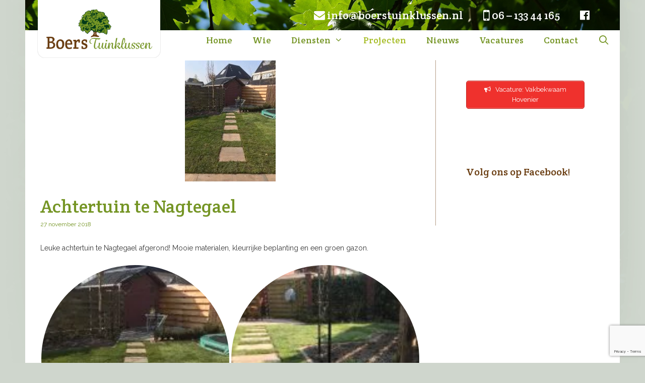

--- FILE ---
content_type: text/html; charset=UTF-8
request_url: https://boerstuinklussen.nl/achtertuin-te-nagtegael/
body_size: 20771
content:
<!DOCTYPE html>
<html lang="nl-NL">
<head>
	<meta charset="UTF-8">
	<meta name='robots' content='index, follow, max-image-preview:large, max-snippet:-1, max-video-preview:-1' />
<meta name="viewport" content="width=device-width, initial-scale=1">
	<!-- This site is optimized with the Yoast SEO plugin v26.7 - https://yoast.com/wordpress/plugins/seo/ -->
	<title>Achtertuin te Nagtegael - Boers Tuinklussen</title>
	<link rel="canonical" href="https://boerstuinklussen.nl/achtertuin-te-nagtegael/" />
	<meta property="og:locale" content="nl_NL" />
	<meta property="og:type" content="article" />
	<meta property="og:title" content="Achtertuin te Nagtegael - Boers Tuinklussen" />
	<meta property="og:description" content="Leuke achtertuin te Nagtegael afgerond! Mooie materialen, kleurrijke beplanting en een groen gazon." />
	<meta property="og:url" content="https://boerstuinklussen.nl/achtertuin-te-nagtegael/" />
	<meta property="og:site_name" content="Boers Tuinklussen" />
	<meta property="article:publisher" content="https://www.facebook.com/boerstuinklussen" />
	<meta property="article:published_time" content="2018-11-27T13:35:12+00:00" />
	<meta property="og:image" content="https://boerstuinklussen.nl/wp-content/uploads/2018/11/30688919_1610113439109903_735045284743664366_n-e1543327679443.jpg" />
	<meta property="og:image:width" content="180" />
	<meta property="og:image:height" content="240" />
	<meta property="og:image:type" content="image/jpeg" />
	<meta name="author" content="Merijn Boers" />
	<meta name="twitter:card" content="summary_large_image" />
	<meta name="twitter:label1" content="Geschreven door" />
	<meta name="twitter:data1" content="Merijn Boers" />
	<script type="application/ld+json" class="yoast-schema-graph">{"@context":"https://schema.org","@graph":[{"@type":"Article","@id":"https://boerstuinklussen.nl/achtertuin-te-nagtegael/#article","isPartOf":{"@id":"https://boerstuinklussen.nl/achtertuin-te-nagtegael/"},"author":{"name":"Merijn Boers","@id":"https://boerstuinklussen.nl/#/schema/person/d625a4eef3ff080a1bbaf5b8693169ad"},"headline":"Achtertuin te Nagtegael","datePublished":"2018-11-27T13:35:12+00:00","mainEntityOfPage":{"@id":"https://boerstuinklussen.nl/achtertuin-te-nagtegael/"},"wordCount":23,"publisher":{"@id":"https://boerstuinklussen.nl/#organization"},"image":{"@id":"https://boerstuinklussen.nl/achtertuin-te-nagtegael/#primaryimage"},"thumbnailUrl":"https://boerstuinklussen.nl/wp-content/uploads/2018/11/30688919_1610113439109903_735045284743664366_n-e1543327679443.jpg","articleSection":["Projecten"],"inLanguage":"nl-NL"},{"@type":"WebPage","@id":"https://boerstuinklussen.nl/achtertuin-te-nagtegael/","url":"https://boerstuinklussen.nl/achtertuin-te-nagtegael/","name":"Achtertuin te Nagtegael - Boers Tuinklussen","isPartOf":{"@id":"https://boerstuinklussen.nl/#website"},"primaryImageOfPage":{"@id":"https://boerstuinklussen.nl/achtertuin-te-nagtegael/#primaryimage"},"image":{"@id":"https://boerstuinklussen.nl/achtertuin-te-nagtegael/#primaryimage"},"thumbnailUrl":"https://boerstuinklussen.nl/wp-content/uploads/2018/11/30688919_1610113439109903_735045284743664366_n-e1543327679443.jpg","datePublished":"2018-11-27T13:35:12+00:00","breadcrumb":{"@id":"https://boerstuinklussen.nl/achtertuin-te-nagtegael/#breadcrumb"},"inLanguage":"nl-NL","potentialAction":[{"@type":"ReadAction","target":["https://boerstuinklussen.nl/achtertuin-te-nagtegael/"]}]},{"@type":"ImageObject","inLanguage":"nl-NL","@id":"https://boerstuinklussen.nl/achtertuin-te-nagtegael/#primaryimage","url":"https://boerstuinklussen.nl/wp-content/uploads/2018/11/30688919_1610113439109903_735045284743664366_n-e1543327679443.jpg","contentUrl":"https://boerstuinklussen.nl/wp-content/uploads/2018/11/30688919_1610113439109903_735045284743664366_n-e1543327679443.jpg","width":180,"height":240},{"@type":"BreadcrumbList","@id":"https://boerstuinklussen.nl/achtertuin-te-nagtegael/#breadcrumb","itemListElement":[{"@type":"ListItem","position":1,"name":"Home","item":"https://boerstuinklussen.nl/"},{"@type":"ListItem","position":2,"name":"Achtertuin te Nagtegael"}]},{"@type":"WebSite","@id":"https://boerstuinklussen.nl/#website","url":"https://boerstuinklussen.nl/","name":"Boers Tuinklussen","description":"Voor al uw (tuin)klussen om het huis!","publisher":{"@id":"https://boerstuinklussen.nl/#organization"},"potentialAction":[{"@type":"SearchAction","target":{"@type":"EntryPoint","urlTemplate":"https://boerstuinklussen.nl/?s={search_term_string}"},"query-input":{"@type":"PropertyValueSpecification","valueRequired":true,"valueName":"search_term_string"}}],"inLanguage":"nl-NL"},{"@type":"Organization","@id":"https://boerstuinklussen.nl/#organization","name":"Boers Tuinklussen","url":"https://boerstuinklussen.nl/","logo":{"@type":"ImageObject","inLanguage":"nl-NL","@id":"https://boerstuinklussen.nl/#/schema/logo/image/","url":"https://boerstuinklussen.nl/wp-content/uploads/2016/12/logo400_2.png","contentUrl":"https://boerstuinklussen.nl/wp-content/uploads/2016/12/logo400_2.png","width":400,"height":214,"caption":"Boers Tuinklussen"},"image":{"@id":"https://boerstuinklussen.nl/#/schema/logo/image/"},"sameAs":["https://www.facebook.com/boerstuinklussen"]},{"@type":"Person","@id":"https://boerstuinklussen.nl/#/schema/person/d625a4eef3ff080a1bbaf5b8693169ad","name":"Merijn Boers","image":{"@type":"ImageObject","inLanguage":"nl-NL","@id":"https://boerstuinklussen.nl/#/schema/person/image/","url":"https://secure.gravatar.com/avatar/729b2e6c5311043d57fbf32a12b3f0754de4230d06ef240df966555f66530b17?s=96&d=mm&r=g","contentUrl":"https://secure.gravatar.com/avatar/729b2e6c5311043d57fbf32a12b3f0754de4230d06ef240df966555f66530b17?s=96&d=mm&r=g","caption":"Merijn Boers"}}]}</script>
	<!-- / Yoast SEO plugin. -->


<link rel='dns-prefetch' href='//secure.gravatar.com' />
<link rel='dns-prefetch' href='//stats.wp.com' />
<link rel='dns-prefetch' href='//v0.wordpress.com' />
<link href='https://fonts.gstatic.com' crossorigin rel='preconnect' />
<link href='https://fonts.googleapis.com' crossorigin rel='preconnect' />
<link rel="alternate" type="application/rss+xml" title="Boers Tuinklussen &raquo; feed" href="https://boerstuinklussen.nl/feed/" />
<link rel="alternate" type="application/rss+xml" title="Boers Tuinklussen &raquo; reacties feed" href="https://boerstuinklussen.nl/comments/feed/" />
<link rel="alternate" type="application/rss+xml" title="Boers Tuinklussen &raquo; Achtertuin te Nagtegael reacties feed" href="https://boerstuinklussen.nl/achtertuin-te-nagtegael/feed/" />
<link rel="alternate" title="oEmbed (JSON)" type="application/json+oembed" href="https://boerstuinklussen.nl/wp-json/oembed/1.0/embed?url=https%3A%2F%2Fboerstuinklussen.nl%2Fachtertuin-te-nagtegael%2F" />
<link rel="alternate" title="oEmbed (XML)" type="text/xml+oembed" href="https://boerstuinklussen.nl/wp-json/oembed/1.0/embed?url=https%3A%2F%2Fboerstuinklussen.nl%2Fachtertuin-te-nagtegael%2F&#038;format=xml" />
		<!-- This site uses the Google Analytics by MonsterInsights plugin v9.11.1 - Using Analytics tracking - https://www.monsterinsights.com/ -->
		<!-- Opmerking: MonsterInsights is momenteel niet geconfigureerd op deze site. De site eigenaar moet authenticeren met Google Analytics in de MonsterInsights instellingen scherm. -->
					<!-- No tracking code set -->
				<!-- / Google Analytics by MonsterInsights -->
		<style id='wp-img-auto-sizes-contain-inline-css'>
img:is([sizes=auto i],[sizes^="auto," i]){contain-intrinsic-size:3000px 1500px}
/*# sourceURL=wp-img-auto-sizes-contain-inline-css */
</style>
<link rel='stylesheet' id='generate-fonts-css' href='//fonts.googleapis.com/css?family=Raleway:100,100italic,200,200italic,300,300italic,regular,italic,500,500italic,600,600italic,700,700italic,800,800italic,900,900italic|Crete+Round:regular,italic' media='all' />
<style id='wp-emoji-styles-inline-css'>

	img.wp-smiley, img.emoji {
		display: inline !important;
		border: none !important;
		box-shadow: none !important;
		height: 1em !important;
		width: 1em !important;
		margin: 0 0.07em !important;
		vertical-align: -0.1em !important;
		background: none !important;
		padding: 0 !important;
	}
/*# sourceURL=wp-emoji-styles-inline-css */
</style>
<style id='wp-block-library-inline-css'>
:root{--wp-block-synced-color:#7a00df;--wp-block-synced-color--rgb:122,0,223;--wp-bound-block-color:var(--wp-block-synced-color);--wp-editor-canvas-background:#ddd;--wp-admin-theme-color:#007cba;--wp-admin-theme-color--rgb:0,124,186;--wp-admin-theme-color-darker-10:#006ba1;--wp-admin-theme-color-darker-10--rgb:0,107,160.5;--wp-admin-theme-color-darker-20:#005a87;--wp-admin-theme-color-darker-20--rgb:0,90,135;--wp-admin-border-width-focus:2px}@media (min-resolution:192dpi){:root{--wp-admin-border-width-focus:1.5px}}.wp-element-button{cursor:pointer}:root .has-very-light-gray-background-color{background-color:#eee}:root .has-very-dark-gray-background-color{background-color:#313131}:root .has-very-light-gray-color{color:#eee}:root .has-very-dark-gray-color{color:#313131}:root .has-vivid-green-cyan-to-vivid-cyan-blue-gradient-background{background:linear-gradient(135deg,#00d084,#0693e3)}:root .has-purple-crush-gradient-background{background:linear-gradient(135deg,#34e2e4,#4721fb 50%,#ab1dfe)}:root .has-hazy-dawn-gradient-background{background:linear-gradient(135deg,#faaca8,#dad0ec)}:root .has-subdued-olive-gradient-background{background:linear-gradient(135deg,#fafae1,#67a671)}:root .has-atomic-cream-gradient-background{background:linear-gradient(135deg,#fdd79a,#004a59)}:root .has-nightshade-gradient-background{background:linear-gradient(135deg,#330968,#31cdcf)}:root .has-midnight-gradient-background{background:linear-gradient(135deg,#020381,#2874fc)}:root{--wp--preset--font-size--normal:16px;--wp--preset--font-size--huge:42px}.has-regular-font-size{font-size:1em}.has-larger-font-size{font-size:2.625em}.has-normal-font-size{font-size:var(--wp--preset--font-size--normal)}.has-huge-font-size{font-size:var(--wp--preset--font-size--huge)}.has-text-align-center{text-align:center}.has-text-align-left{text-align:left}.has-text-align-right{text-align:right}.has-fit-text{white-space:nowrap!important}#end-resizable-editor-section{display:none}.aligncenter{clear:both}.items-justified-left{justify-content:flex-start}.items-justified-center{justify-content:center}.items-justified-right{justify-content:flex-end}.items-justified-space-between{justify-content:space-between}.screen-reader-text{border:0;clip-path:inset(50%);height:1px;margin:-1px;overflow:hidden;padding:0;position:absolute;width:1px;word-wrap:normal!important}.screen-reader-text:focus{background-color:#ddd;clip-path:none;color:#444;display:block;font-size:1em;height:auto;left:5px;line-height:normal;padding:15px 23px 14px;text-decoration:none;top:5px;width:auto;z-index:100000}html :where(.has-border-color){border-style:solid}html :where([style*=border-top-color]){border-top-style:solid}html :where([style*=border-right-color]){border-right-style:solid}html :where([style*=border-bottom-color]){border-bottom-style:solid}html :where([style*=border-left-color]){border-left-style:solid}html :where([style*=border-width]){border-style:solid}html :where([style*=border-top-width]){border-top-style:solid}html :where([style*=border-right-width]){border-right-style:solid}html :where([style*=border-bottom-width]){border-bottom-style:solid}html :where([style*=border-left-width]){border-left-style:solid}html :where(img[class*=wp-image-]){height:auto;max-width:100%}:where(figure){margin:0 0 1em}html :where(.is-position-sticky){--wp-admin--admin-bar--position-offset:var(--wp-admin--admin-bar--height,0px)}@media screen and (max-width:600px){html :where(.is-position-sticky){--wp-admin--admin-bar--position-offset:0px}}

/*# sourceURL=wp-block-library-inline-css */
</style><style id='global-styles-inline-css'>
:root{--wp--preset--aspect-ratio--square: 1;--wp--preset--aspect-ratio--4-3: 4/3;--wp--preset--aspect-ratio--3-4: 3/4;--wp--preset--aspect-ratio--3-2: 3/2;--wp--preset--aspect-ratio--2-3: 2/3;--wp--preset--aspect-ratio--16-9: 16/9;--wp--preset--aspect-ratio--9-16: 9/16;--wp--preset--color--black: #000000;--wp--preset--color--cyan-bluish-gray: #abb8c3;--wp--preset--color--white: #ffffff;--wp--preset--color--pale-pink: #f78da7;--wp--preset--color--vivid-red: #cf2e2e;--wp--preset--color--luminous-vivid-orange: #ff6900;--wp--preset--color--luminous-vivid-amber: #fcb900;--wp--preset--color--light-green-cyan: #7bdcb5;--wp--preset--color--vivid-green-cyan: #00d084;--wp--preset--color--pale-cyan-blue: #8ed1fc;--wp--preset--color--vivid-cyan-blue: #0693e3;--wp--preset--color--vivid-purple: #9b51e0;--wp--preset--color--contrast: var(--contrast);--wp--preset--color--contrast-2: var(--contrast-2);--wp--preset--color--contrast-3: var(--contrast-3);--wp--preset--color--base: var(--base);--wp--preset--color--base-2: var(--base-2);--wp--preset--color--base-3: var(--base-3);--wp--preset--color--accent: var(--accent);--wp--preset--gradient--vivid-cyan-blue-to-vivid-purple: linear-gradient(135deg,rgb(6,147,227) 0%,rgb(155,81,224) 100%);--wp--preset--gradient--light-green-cyan-to-vivid-green-cyan: linear-gradient(135deg,rgb(122,220,180) 0%,rgb(0,208,130) 100%);--wp--preset--gradient--luminous-vivid-amber-to-luminous-vivid-orange: linear-gradient(135deg,rgb(252,185,0) 0%,rgb(255,105,0) 100%);--wp--preset--gradient--luminous-vivid-orange-to-vivid-red: linear-gradient(135deg,rgb(255,105,0) 0%,rgb(207,46,46) 100%);--wp--preset--gradient--very-light-gray-to-cyan-bluish-gray: linear-gradient(135deg,rgb(238,238,238) 0%,rgb(169,184,195) 100%);--wp--preset--gradient--cool-to-warm-spectrum: linear-gradient(135deg,rgb(74,234,220) 0%,rgb(151,120,209) 20%,rgb(207,42,186) 40%,rgb(238,44,130) 60%,rgb(251,105,98) 80%,rgb(254,248,76) 100%);--wp--preset--gradient--blush-light-purple: linear-gradient(135deg,rgb(255,206,236) 0%,rgb(152,150,240) 100%);--wp--preset--gradient--blush-bordeaux: linear-gradient(135deg,rgb(254,205,165) 0%,rgb(254,45,45) 50%,rgb(107,0,62) 100%);--wp--preset--gradient--luminous-dusk: linear-gradient(135deg,rgb(255,203,112) 0%,rgb(199,81,192) 50%,rgb(65,88,208) 100%);--wp--preset--gradient--pale-ocean: linear-gradient(135deg,rgb(255,245,203) 0%,rgb(182,227,212) 50%,rgb(51,167,181) 100%);--wp--preset--gradient--electric-grass: linear-gradient(135deg,rgb(202,248,128) 0%,rgb(113,206,126) 100%);--wp--preset--gradient--midnight: linear-gradient(135deg,rgb(2,3,129) 0%,rgb(40,116,252) 100%);--wp--preset--font-size--small: 13px;--wp--preset--font-size--medium: 20px;--wp--preset--font-size--large: 36px;--wp--preset--font-size--x-large: 42px;--wp--preset--spacing--20: 0.44rem;--wp--preset--spacing--30: 0.67rem;--wp--preset--spacing--40: 1rem;--wp--preset--spacing--50: 1.5rem;--wp--preset--spacing--60: 2.25rem;--wp--preset--spacing--70: 3.38rem;--wp--preset--spacing--80: 5.06rem;--wp--preset--shadow--natural: 6px 6px 9px rgba(0, 0, 0, 0.2);--wp--preset--shadow--deep: 12px 12px 50px rgba(0, 0, 0, 0.4);--wp--preset--shadow--sharp: 6px 6px 0px rgba(0, 0, 0, 0.2);--wp--preset--shadow--outlined: 6px 6px 0px -3px rgb(255, 255, 255), 6px 6px rgb(0, 0, 0);--wp--preset--shadow--crisp: 6px 6px 0px rgb(0, 0, 0);}:where(.is-layout-flex){gap: 0.5em;}:where(.is-layout-grid){gap: 0.5em;}body .is-layout-flex{display: flex;}.is-layout-flex{flex-wrap: wrap;align-items: center;}.is-layout-flex > :is(*, div){margin: 0;}body .is-layout-grid{display: grid;}.is-layout-grid > :is(*, div){margin: 0;}:where(.wp-block-columns.is-layout-flex){gap: 2em;}:where(.wp-block-columns.is-layout-grid){gap: 2em;}:where(.wp-block-post-template.is-layout-flex){gap: 1.25em;}:where(.wp-block-post-template.is-layout-grid){gap: 1.25em;}.has-black-color{color: var(--wp--preset--color--black) !important;}.has-cyan-bluish-gray-color{color: var(--wp--preset--color--cyan-bluish-gray) !important;}.has-white-color{color: var(--wp--preset--color--white) !important;}.has-pale-pink-color{color: var(--wp--preset--color--pale-pink) !important;}.has-vivid-red-color{color: var(--wp--preset--color--vivid-red) !important;}.has-luminous-vivid-orange-color{color: var(--wp--preset--color--luminous-vivid-orange) !important;}.has-luminous-vivid-amber-color{color: var(--wp--preset--color--luminous-vivid-amber) !important;}.has-light-green-cyan-color{color: var(--wp--preset--color--light-green-cyan) !important;}.has-vivid-green-cyan-color{color: var(--wp--preset--color--vivid-green-cyan) !important;}.has-pale-cyan-blue-color{color: var(--wp--preset--color--pale-cyan-blue) !important;}.has-vivid-cyan-blue-color{color: var(--wp--preset--color--vivid-cyan-blue) !important;}.has-vivid-purple-color{color: var(--wp--preset--color--vivid-purple) !important;}.has-black-background-color{background-color: var(--wp--preset--color--black) !important;}.has-cyan-bluish-gray-background-color{background-color: var(--wp--preset--color--cyan-bluish-gray) !important;}.has-white-background-color{background-color: var(--wp--preset--color--white) !important;}.has-pale-pink-background-color{background-color: var(--wp--preset--color--pale-pink) !important;}.has-vivid-red-background-color{background-color: var(--wp--preset--color--vivid-red) !important;}.has-luminous-vivid-orange-background-color{background-color: var(--wp--preset--color--luminous-vivid-orange) !important;}.has-luminous-vivid-amber-background-color{background-color: var(--wp--preset--color--luminous-vivid-amber) !important;}.has-light-green-cyan-background-color{background-color: var(--wp--preset--color--light-green-cyan) !important;}.has-vivid-green-cyan-background-color{background-color: var(--wp--preset--color--vivid-green-cyan) !important;}.has-pale-cyan-blue-background-color{background-color: var(--wp--preset--color--pale-cyan-blue) !important;}.has-vivid-cyan-blue-background-color{background-color: var(--wp--preset--color--vivid-cyan-blue) !important;}.has-vivid-purple-background-color{background-color: var(--wp--preset--color--vivid-purple) !important;}.has-black-border-color{border-color: var(--wp--preset--color--black) !important;}.has-cyan-bluish-gray-border-color{border-color: var(--wp--preset--color--cyan-bluish-gray) !important;}.has-white-border-color{border-color: var(--wp--preset--color--white) !important;}.has-pale-pink-border-color{border-color: var(--wp--preset--color--pale-pink) !important;}.has-vivid-red-border-color{border-color: var(--wp--preset--color--vivid-red) !important;}.has-luminous-vivid-orange-border-color{border-color: var(--wp--preset--color--luminous-vivid-orange) !important;}.has-luminous-vivid-amber-border-color{border-color: var(--wp--preset--color--luminous-vivid-amber) !important;}.has-light-green-cyan-border-color{border-color: var(--wp--preset--color--light-green-cyan) !important;}.has-vivid-green-cyan-border-color{border-color: var(--wp--preset--color--vivid-green-cyan) !important;}.has-pale-cyan-blue-border-color{border-color: var(--wp--preset--color--pale-cyan-blue) !important;}.has-vivid-cyan-blue-border-color{border-color: var(--wp--preset--color--vivid-cyan-blue) !important;}.has-vivid-purple-border-color{border-color: var(--wp--preset--color--vivid-purple) !important;}.has-vivid-cyan-blue-to-vivid-purple-gradient-background{background: var(--wp--preset--gradient--vivid-cyan-blue-to-vivid-purple) !important;}.has-light-green-cyan-to-vivid-green-cyan-gradient-background{background: var(--wp--preset--gradient--light-green-cyan-to-vivid-green-cyan) !important;}.has-luminous-vivid-amber-to-luminous-vivid-orange-gradient-background{background: var(--wp--preset--gradient--luminous-vivid-amber-to-luminous-vivid-orange) !important;}.has-luminous-vivid-orange-to-vivid-red-gradient-background{background: var(--wp--preset--gradient--luminous-vivid-orange-to-vivid-red) !important;}.has-very-light-gray-to-cyan-bluish-gray-gradient-background{background: var(--wp--preset--gradient--very-light-gray-to-cyan-bluish-gray) !important;}.has-cool-to-warm-spectrum-gradient-background{background: var(--wp--preset--gradient--cool-to-warm-spectrum) !important;}.has-blush-light-purple-gradient-background{background: var(--wp--preset--gradient--blush-light-purple) !important;}.has-blush-bordeaux-gradient-background{background: var(--wp--preset--gradient--blush-bordeaux) !important;}.has-luminous-dusk-gradient-background{background: var(--wp--preset--gradient--luminous-dusk) !important;}.has-pale-ocean-gradient-background{background: var(--wp--preset--gradient--pale-ocean) !important;}.has-electric-grass-gradient-background{background: var(--wp--preset--gradient--electric-grass) !important;}.has-midnight-gradient-background{background: var(--wp--preset--gradient--midnight) !important;}.has-small-font-size{font-size: var(--wp--preset--font-size--small) !important;}.has-medium-font-size{font-size: var(--wp--preset--font-size--medium) !important;}.has-large-font-size{font-size: var(--wp--preset--font-size--large) !important;}.has-x-large-font-size{font-size: var(--wp--preset--font-size--x-large) !important;}
/*# sourceURL=global-styles-inline-css */
</style>

<style id='classic-theme-styles-inline-css'>
/*! This file is auto-generated */
.wp-block-button__link{color:#fff;background-color:#32373c;border-radius:9999px;box-shadow:none;text-decoration:none;padding:calc(.667em + 2px) calc(1.333em + 2px);font-size:1.125em}.wp-block-file__button{background:#32373c;color:#fff;text-decoration:none}
/*# sourceURL=/wp-includes/css/classic-themes.min.css */
</style>
<link rel='stylesheet' id='contact-form-7-css' href='https://boerstuinklussen.nl/wp-content/plugins/contact-form-7/includes/css/styles.css?ver=6.1.4' media='all' />
<link rel='stylesheet' id='generate-style-grid-css' href='https://boerstuinklussen.nl/wp-content/themes/generatepress/assets/css/unsemantic-grid.min.css?ver=3.6.1' media='all' />
<link rel='stylesheet' id='generate-style-css' href='https://boerstuinklussen.nl/wp-content/themes/generatepress/assets/css/style.min.css?ver=3.6.1' media='all' />
<style id='generate-style-inline-css'>
body{background-color:#cfd6cd;color:#3a3a3a;}a{color:#1e73be;}a:hover, a:focus, a:active{color:#000000;}body .grid-container{max-width:1180px;}.wp-block-group__inner-container{max-width:1180px;margin-left:auto;margin-right:auto;}.navigation-search{position:absolute;left:-99999px;pointer-events:none;visibility:hidden;z-index:20;width:100%;top:0;transition:opacity 100ms ease-in-out;opacity:0;}.navigation-search.nav-search-active{left:0;right:0;pointer-events:auto;visibility:visible;opacity:1;}.navigation-search input[type="search"]{outline:0;border:0;vertical-align:bottom;line-height:1;opacity:0.9;width:100%;z-index:20;border-radius:0;-webkit-appearance:none;height:60px;}.navigation-search input::-ms-clear{display:none;width:0;height:0;}.navigation-search input::-ms-reveal{display:none;width:0;height:0;}.navigation-search input::-webkit-search-decoration, .navigation-search input::-webkit-search-cancel-button, .navigation-search input::-webkit-search-results-button, .navigation-search input::-webkit-search-results-decoration{display:none;}.main-navigation li.search-item{z-index:21;}li.search-item.active{transition:opacity 100ms ease-in-out;}.nav-left-sidebar .main-navigation li.search-item.active,.nav-right-sidebar .main-navigation li.search-item.active{width:auto;display:inline-block;float:right;}.gen-sidebar-nav .navigation-search{top:auto;bottom:0;}:root{--contrast:#222222;--contrast-2:#575760;--contrast-3:#b2b2be;--base:#f0f0f0;--base-2:#f7f8f9;--base-3:#ffffff;--accent:#1e73be;}:root .has-contrast-color{color:var(--contrast);}:root .has-contrast-background-color{background-color:var(--contrast);}:root .has-contrast-2-color{color:var(--contrast-2);}:root .has-contrast-2-background-color{background-color:var(--contrast-2);}:root .has-contrast-3-color{color:var(--contrast-3);}:root .has-contrast-3-background-color{background-color:var(--contrast-3);}:root .has-base-color{color:var(--base);}:root .has-base-background-color{background-color:var(--base);}:root .has-base-2-color{color:var(--base-2);}:root .has-base-2-background-color{background-color:var(--base-2);}:root .has-base-3-color{color:var(--base-3);}:root .has-base-3-background-color{background-color:var(--base-3);}:root .has-accent-color{color:var(--accent);}:root .has-accent-background-color{background-color:var(--accent);}body, button, input, select, textarea{font-family:"Raleway", sans-serif;font-size:14px;}body{line-height:1.5;}.entry-content > [class*="wp-block-"]:not(:last-child):not(.wp-block-heading){margin-bottom:1.5em;}.main-title{font-size:45px;}.main-navigation a, .menu-toggle{font-family:"Crete Round", serif;font-size:18px;}.main-navigation .main-nav ul ul li a{font-size:15px;}.widget-title{font-family:"Crete Round", serif;}.sidebar .widget, .footer-widgets .widget{font-size:14px;}h1{font-family:"Crete Round", serif;font-weight:300;font-size:36px;}h2{font-family:"Crete Round", serif;font-weight:300;font-size:27px;}h3{font-family:"Crete Round", serif;font-size:23px;}h4{font-size:inherit;}h5{font-size:inherit;}.site-info{font-size:12px;}@media (max-width:768px){.main-title{font-size:30px;}h1{font-size:30px;}h2{font-size:25px;}}.top-bar{background-color:#636363;color:#ffffff;}.top-bar a{color:#ffffff;}.top-bar a:hover{color:#303030;}.site-header{background-color:#ffffff;color:#3a3a3a;}.site-header a{color:#3a3a3a;}.main-title a,.main-title a:hover{color:#222222;}.site-description{color:#757575;}.mobile-menu-control-wrapper .menu-toggle,.mobile-menu-control-wrapper .menu-toggle:hover,.mobile-menu-control-wrapper .menu-toggle:focus,.has-inline-mobile-toggle #site-navigation.toggled{background-color:rgba(0, 0, 0, 0.02);}.main-navigation,.main-navigation ul ul{background-color:#ffffff;}.main-navigation .main-nav ul li a, .main-navigation .menu-toggle, .main-navigation .menu-bar-items{color:#759525;}.main-navigation .main-nav ul li:not([class*="current-menu-"]):hover > a, .main-navigation .main-nav ul li:not([class*="current-menu-"]):focus > a, .main-navigation .main-nav ul li.sfHover:not([class*="current-menu-"]) > a, .main-navigation .menu-bar-item:hover > a, .main-navigation .menu-bar-item.sfHover > a{color:#a6bc25;}button.menu-toggle:hover,button.menu-toggle:focus,.main-navigation .mobile-bar-items a,.main-navigation .mobile-bar-items a:hover,.main-navigation .mobile-bar-items a:focus{color:#759525;}.main-navigation .main-nav ul li[class*="current-menu-"] > a{color:#a6bc25;}.navigation-search input[type="search"],.navigation-search input[type="search"]:active, .navigation-search input[type="search"]:focus, .main-navigation .main-nav ul li.search-item.active > a, .main-navigation .menu-bar-items .search-item.active > a{color:#a6bc25;}.main-navigation ul ul{background-color:#ffffff;}.main-navigation .main-nav ul ul li a{color:#759525;}.main-navigation .main-nav ul ul li:not([class*="current-menu-"]):hover > a,.main-navigation .main-nav ul ul li:not([class*="current-menu-"]):focus > a, .main-navigation .main-nav ul ul li.sfHover:not([class*="current-menu-"]) > a{color:#a6bc25;}.main-navigation .main-nav ul ul li[class*="current-menu-"] > a{color:#a6bc25;}.separate-containers .inside-article, .separate-containers .comments-area, .separate-containers .page-header, .one-container .container, .separate-containers .paging-navigation, .inside-page-header{background-color:#ffffff;}.inside-article a,.paging-navigation a,.comments-area a,.page-header a{color:#759525;}.entry-meta{color:#759525;}.entry-meta a{color:#759525;}.entry-meta a:hover{color:#759525;}h1{color:#759525;}h2{color:#759525;}h3{color:#759525;}.sidebar .widget a{color:#693c10;}.sidebar .widget .widget-title{color:#000000;}.footer-widgets{color:#778477;background-color:#e3ead3;}.footer-widgets a{color:#778477;}.footer-widgets a:hover{color:#759525;}.footer-widgets .widget-title{color:#759525;}.site-info{color:#cfd6cd;}.site-info a{color:#ffffff;}.site-info a:hover{color:#ffffff;}.footer-bar .widget_nav_menu .current-menu-item a{color:#ffffff;}input[type="text"],input[type="email"],input[type="url"],input[type="password"],input[type="search"],input[type="tel"],input[type="number"],textarea,select{color:#000000;border-color:#759525;}input[type="text"]:focus,input[type="email"]:focus,input[type="url"]:focus,input[type="password"]:focus,input[type="search"]:focus,input[type="tel"]:focus,input[type="number"]:focus,textarea:focus,select:focus{color:#666666;background-color:#bdc9b1;border-color:#a3b289;}button,html input[type="button"],input[type="reset"],input[type="submit"],a.button,a.wp-block-button__link:not(.has-background){color:#ffffff;background-color:#759525;}button:hover,html input[type="button"]:hover,input[type="reset"]:hover,input[type="submit"]:hover,a.button:hover,button:focus,html input[type="button"]:focus,input[type="reset"]:focus,input[type="submit"]:focus,a.button:focus,a.wp-block-button__link:not(.has-background):active,a.wp-block-button__link:not(.has-background):focus,a.wp-block-button__link:not(.has-background):hover{color:#ffffff;background-color:#a3b289;}a.generate-back-to-top{background-color:rgba( 0,0,0,0.4 );color:#ffffff;}a.generate-back-to-top:hover,a.generate-back-to-top:focus{background-color:rgba( 0,0,0,0.6 );color:#ffffff;}:root{--gp-search-modal-bg-color:var(--base-3);--gp-search-modal-text-color:var(--contrast);--gp-search-modal-overlay-bg-color:rgba(0,0,0,0.2);}@media (max-width: 768px){.main-navigation .menu-bar-item:hover > a, .main-navigation .menu-bar-item.sfHover > a{background:none;color:#759525;}}.inside-top-bar{padding:10px;}.inside-header{padding:0px 40px 0px 40px;}.separate-containers .inside-article, .separate-containers .comments-area, .separate-containers .page-header, .separate-containers .paging-navigation, .one-container .site-content, .inside-page-header{padding:20px 30px 40px 30px;}.site-main .wp-block-group__inner-container{padding:20px 30px 40px 30px;}.entry-content .alignwide, body:not(.no-sidebar) .entry-content .alignfull{margin-left:-30px;width:calc(100% + 60px);max-width:calc(100% + 60px);}.one-container.right-sidebar .site-main,.one-container.both-right .site-main{margin-right:30px;}.one-container.left-sidebar .site-main,.one-container.both-left .site-main{margin-left:30px;}.one-container.both-sidebars .site-main{margin:0px 30px 0px 30px;}.main-navigation .main-nav ul li a,.menu-toggle,.main-navigation .mobile-bar-items a{line-height:40px;}.navigation-search input[type="search"]{height:40px;}.rtl .menu-item-has-children .dropdown-menu-toggle{padding-left:20px;}.rtl .main-navigation .main-nav ul li.menu-item-has-children > a{padding-right:20px;}.widget-area .widget{padding:40px 40px 40px 60px;}.site-info{padding:20px;}@media (max-width:768px){.separate-containers .inside-article, .separate-containers .comments-area, .separate-containers .page-header, .separate-containers .paging-navigation, .one-container .site-content, .inside-page-header{padding:30px;}.site-main .wp-block-group__inner-container{padding:30px;}.site-info{padding-right:10px;padding-left:10px;}.entry-content .alignwide, body:not(.no-sidebar) .entry-content .alignfull{margin-left:-30px;width:calc(100% + 60px);max-width:calc(100% + 60px);}}@media (max-width: 768px){.main-navigation .menu-toggle,.main-navigation .mobile-bar-items,.sidebar-nav-mobile:not(#sticky-placeholder){display:block;}.main-navigation ul,.gen-sidebar-nav{display:none;}[class*="nav-float-"] .site-header .inside-header > *{float:none;clear:both;}}
body{background-image:url('https://boerstuinklussen.nl/wp-content/uploads/2016/12/background2.png');background-repeat:no-repeat;background-size:contain;}.site-header{background-image:url('https://boerstuinklussen.nl/wp-content/uploads/2016/12/header.png');background-repeat:no-repeat;}
.main-navigation .navigation-logo img {height:40px;}@media (max-width: 1190px) {.main-navigation .navigation-logo.site-logo {margin-left:0;}body.sticky-menu-logo.nav-float-left .main-navigation .site-logo.navigation-logo {margin-right:0;}}.main-navigation .main-nav ul li a,.menu-toggle,.main-navigation .mobile-bar-items a{transition: line-height 300ms ease}.main-navigation.toggled .main-nav > ul{background-color: #ffffff}
.navigation-branding .main-title{font-weight:bold;text-transform:none;font-size:45px;}@media (max-width: 768px){.navigation-branding .main-title{font-size:30px;}}
/*# sourceURL=generate-style-inline-css */
</style>
<link rel='stylesheet' id='generate-mobile-style-css' href='https://boerstuinklussen.nl/wp-content/themes/generatepress/assets/css/mobile.min.css?ver=3.6.1' media='all' />
<link rel='stylesheet' id='generate-font-icons-css' href='https://boerstuinklussen.nl/wp-content/themes/generatepress/assets/css/components/font-icons.min.css?ver=3.6.1' media='all' />
<link rel='stylesheet' id='font-awesome-css' href='https://boerstuinklussen.nl/wp-content/themes/generatepress/assets/css/components/font-awesome.min.css?ver=4.7' media='all' />
<link rel='stylesheet' id='generate-child-css' href='https://boerstuinklussen.nl/wp-content/themes/generatepress_child2/style.css?ver=1482532294' media='all' />
<style id='jetpack_facebook_likebox-inline-css'>
.widget_facebook_likebox {
	overflow: hidden;
}

/*# sourceURL=https://boerstuinklussen.nl/wp-content/plugins/jetpack/modules/widgets/facebook-likebox/style.css */
</style>
<link rel='stylesheet' id='msl-main-css' href='https://boerstuinklussen.nl/wp-content/plugins/master-slider/public/assets/css/masterslider.main.css?ver=3.11.0' media='all' />
<link rel='stylesheet' id='msl-custom-css' href='https://boerstuinklussen.nl/wp-content/uploads/master-slider/custom.css?ver=11.8' media='all' />
<link rel='stylesheet' id='generate-blog-css' href='https://boerstuinklussen.nl/wp-content/plugins/gp-premium/blog/functions/css/style.min.css?ver=2.5.5' media='all' />
<link rel='stylesheet' id='generate-secondary-nav-css' href='https://boerstuinklussen.nl/wp-content/plugins/gp-premium/secondary-nav/functions/css/style.min.css?ver=2.5.5' media='all' />
<style id='generate-secondary-nav-inline-css'>
.secondary-navigation .main-nav ul li a,.secondary-navigation .menu-toggle,.secondary-menu-bar-items .menu-bar-item > a{color:#ffffff;font-family:"Crete Round", serif;font-size:22px;line-height:60px;}.secondary-navigation .secondary-menu-bar-items{color:#ffffff;font-size:22px;}button.secondary-menu-toggle:hover,button.secondary-menu-toggle:focus{color:#ffffff;}.widget-area .secondary-navigation{margin-bottom:20px;}.secondary-navigation ul ul{background-color:#303030;top:auto;}.secondary-navigation .main-nav ul ul li a{color:#ffffff;font-size:21px;}.secondary-navigation .main-nav ul li:not([class*="current-menu-"]):hover > a, .secondary-navigation .main-nav ul li:not([class*="current-menu-"]):focus > a, .secondary-navigation .main-nav ul li.sfHover:not([class*="current-menu-"]) > a, .secondary-menu-bar-items .menu-bar-item:hover > a{color:#ffffff;}.secondary-navigation .main-nav ul ul li:not([class*="current-menu-"]):hover > a,.secondary-navigation .main-nav ul ul li:not([class*="current-menu-"]):focus > a,.secondary-navigation .main-nav ul ul li.sfHover:not([class*="current-menu-"]) > a{color:#ffffff;background-color:#474747;}.secondary-navigation .main-nav ul li[class*="current-menu-"] > a{background-color:#ffffff;}.secondary-navigation .main-nav ul ul li[class*="current-menu-"] > a{color:#ffffff;background-color:#474747;}@media (max-width: 768px) {.secondary-menu-bar-items .menu-bar-item:hover > a{background: none;color: #ffffff;}}
/*# sourceURL=generate-secondary-nav-inline-css */
</style>
<link rel='stylesheet' id='generate-secondary-nav-mobile-css' href='https://boerstuinklussen.nl/wp-content/plugins/gp-premium/secondary-nav/functions/css/style-mobile.min.css?ver=2.5.5' media='all' />
<link rel='stylesheet' id='generate-sticky-css' href='https://boerstuinklussen.nl/wp-content/plugins/gp-premium/menu-plus/functions/css/sticky.min.css?ver=2.5.5' media='all' />
<link rel='stylesheet' id='generate-offside-css' href='https://boerstuinklussen.nl/wp-content/plugins/gp-premium/menu-plus/functions/css/offside.min.css?ver=2.5.5' media='all' />
<style id='generate-offside-inline-css'>
:root{--gp-slideout-width:265px;}.slideout-navigation.main-navigation .main-nav ul li a{font-weight:normal;text-transform:none;}.slideout-navigation.main-navigation.do-overlay .main-nav ul ul li a{font-size:1em;}.slideout-navigation, .slideout-navigation a{color:#759525;}.slideout-navigation button.slideout-exit{color:#759525;padding-left:20px;padding-right:20px;}.slideout-navigation .dropdown-menu-toggle:before{content:"\f107";}.slideout-navigation .sfHover > a .dropdown-menu-toggle:before{content:"\f106";}@media (max-width: 768px){.menu-bar-item.slideout-toggle{display:none;}}
/*# sourceURL=generate-offside-inline-css */
</style>
<link rel='stylesheet' id='gp-premium-icons-css' href='https://boerstuinklussen.nl/wp-content/plugins/gp-premium/general/icons/icons.min.css?ver=2.5.5' media='all' />
<link rel='stylesheet' id='generate-menu-logo-css' href='https://boerstuinklussen.nl/wp-content/plugins/gp-premium/menu-plus/functions/css/menu-logo.min.css?ver=2.5.5' media='all' />
<style id='generate-menu-logo-inline-css'>
@media (max-width: 768px){.sticky-menu-logo .navigation-stick:not(.mobile-header-navigation) .menu-toggle,.menu-logo .main-navigation:not(.mobile-header-navigation) .menu-toggle{display:inline-block;clear:none;width:auto;float:right;}.sticky-menu-logo .navigation-stick:not(.mobile-header-navigation) .mobile-bar-items,.menu-logo .main-navigation:not(.mobile-header-navigation) .mobile-bar-items{position:relative;float:right;}.regular-menu-logo .main-navigation:not(.navigation-stick):not(.mobile-header-navigation) .menu-toggle{display:inline-block;clear:none;width:auto;float:right;}.regular-menu-logo .main-navigation:not(.navigation-stick):not(.mobile-header-navigation) .mobile-bar-items{position:relative;float:right;}body[class*="nav-float-"].menu-logo-enabled:not(.sticky-menu-logo) .main-navigation .main-nav{display:block;}.sticky-menu-logo.nav-float-left .navigation-stick:not(.mobile-header-navigation) .menu-toggle,.menu-logo.nav-float-left .main-navigation:not(.mobile-header-navigation) .menu-toggle,.regular-menu-logo.nav-float-left .main-navigation:not(.navigation-stick):not(.mobile-header-navigation) .menu-toggle{float:left;}}
/*# sourceURL=generate-menu-logo-inline-css */
</style>
<link rel='stylesheet' id='generate-navigation-branding-css' href='https://boerstuinklussen.nl/wp-content/plugins/gp-premium/menu-plus/functions/css/navigation-branding.min.css?ver=2.5.5' media='all' />
<style id='generate-navigation-branding-inline-css'>
@media (max-width: 768px){.site-header, #site-navigation, #sticky-navigation{display:none !important;opacity:0.0;}#mobile-header{display:block !important;width:100% !important;}#mobile-header .main-nav > ul{display:none;}#mobile-header.toggled .main-nav > ul, #mobile-header .menu-toggle, #mobile-header .mobile-bar-items{display:block;}#mobile-header .main-nav{-ms-flex:0 0 100%;flex:0 0 100%;-webkit-box-ordinal-group:5;-ms-flex-order:4;order:4;}}.navigation-branding img, .site-logo.mobile-header-logo img{height:40px;width:auto;}.navigation-branding .main-title{line-height:40px;}@media (max-width: 1190px){#site-navigation .navigation-branding, #sticky-navigation .navigation-branding{margin-left:10px;}}@media (max-width: 768px){.main-navigation:not(.slideout-navigation) .main-nav{-ms-flex:0 0 100%;flex:0 0 100%;}.main-navigation:not(.slideout-navigation) .inside-navigation{-ms-flex-wrap:wrap;flex-wrap:wrap;display:-webkit-box;display:-ms-flexbox;display:flex;}.nav-aligned-center .navigation-branding, .nav-aligned-left .navigation-branding{margin-right:auto;}.nav-aligned-center  .main-navigation.has-branding:not(.slideout-navigation) .inside-navigation .main-nav,.nav-aligned-center  .main-navigation.has-sticky-branding.navigation-stick .inside-navigation .main-nav,.nav-aligned-left  .main-navigation.has-branding:not(.slideout-navigation) .inside-navigation .main-nav,.nav-aligned-left  .main-navigation.has-sticky-branding.navigation-stick .inside-navigation .main-nav{margin-right:0px;}}
/*# sourceURL=generate-navigation-branding-inline-css */
</style>
<link rel='stylesheet' id='sharedaddy-css' href='https://boerstuinklussen.nl/wp-content/plugins/jetpack/modules/sharedaddy/sharing.css?ver=15.4' media='all' />
<link rel='stylesheet' id='social-logos-css' href='https://boerstuinklussen.nl/wp-content/plugins/jetpack/_inc/social-logos/social-logos.min.css?ver=15.4' media='all' />
<script src="https://boerstuinklussen.nl/wp-includes/js/jquery/jquery.min.js?ver=3.7.1" id="jquery-core-js"></script>
<link rel="https://api.w.org/" href="https://boerstuinklussen.nl/wp-json/" /><link rel="alternate" title="JSON" type="application/json" href="https://boerstuinklussen.nl/wp-json/wp/v2/posts/788" /><link rel="EditURI" type="application/rsd+xml" title="RSD" href="https://boerstuinklussen.nl/xmlrpc.php?rsd" />
<meta name="generator" content="WordPress 6.9" />
<link rel='shortlink' href='https://wp.me/p8eo4y-cI' />
<script>var ms_grabbing_curosr = 'https://boerstuinklussen.nl/wp-content/plugins/master-slider/public/assets/css/common/grabbing.cur', ms_grab_curosr = 'https://boerstuinklussen.nl/wp-content/plugins/master-slider/public/assets/css/common/grab.cur';</script>
<meta name="generator" content="MasterSlider 3.11.0 - Responsive Touch Image Slider | avt.li/msf" />
	<style>img#wpstats{display:none}</style>
		<link rel="pingback" href="https://boerstuinklussen.nl/xmlrpc.php">
<link rel="icon" href="https://boerstuinklussen.nl/wp-content/uploads/2017/05/cropped-favicon-32x32.png" sizes="32x32" />
<link rel="icon" href="https://boerstuinklussen.nl/wp-content/uploads/2017/05/cropped-favicon-192x192.png" sizes="192x192" />
<link rel="apple-touch-icon" href="https://boerstuinklussen.nl/wp-content/uploads/2017/05/cropped-favicon-180x180.png" />
<meta name="msapplication-TileImage" content="https://boerstuinklussen.nl/wp-content/uploads/2017/05/cropped-favicon-270x270.png" />
		<style id="wp-custom-css">
			/*
Je kunt hier je eigen CSS toevoegen.

Klik op het help icoon om meer te leren.
*/

/*.sticky-logo img {
height: 62px!important;
}

.menu-logo-enabled #site-navigation.grid-container .sticky-logo {
    margin-left: 10px;
    margin-top: -140px;
}*/

/* TWEAKING LOGO OUD */

.main-navigation .main-nav {
        padding-left: 120px;
    }
    .inside-navigation {
        position: relative;
    }
.main-navigation .sticky-logo {
        height: 100px;
        position: absolute;
        left: 0;
        top: -90px;
z-index:5;
    }
.main-navigation .sticky-logo img {
        height: 166px;
    }

 /*END TWEAKING */

/* TWEAKING LOGO NIEUW */

/* MASTER SLIDER */


.ms-tabs .ms-thumb-frame  {
    background-color: rgb(117, 149, 37);
	text-shadow: 0 1px 1px #4d6809;
/*border: solid 1px #4d6809;*/
}

.ms-tabs .ms-thumb-frame h2 {
	color: #ffffff;
	font-size:21px;
}

.ms-tabs.ms-dir-v.ms-align-right .ms-thumb-frame-selected .ms-thumb-ol {
    border-right-color: rgb(117, 149, 37);
}

.ms-tabs.ms-dir-v .ms-thumb-frame .ms-thumb-ol {
    border-right: solid 12px rgb(117, 149, 37);

}

/* END*/

.one-container .inside-right-sidebar {
    border-left: 1px dotted rgb(105, 60, 16);
}

/* FORMULIER */
input[type=tel] {
	border: 1px solid #759525;
}
.mobile-header-navigation .mobile-header-logo img
{
	padding:12px;
}
@media (max-width: 768px){
	
.one-container .inside-right-sidebar {
    border-left: none;
}
	
}		</style>
		<link rel='stylesheet' id='jetpack-swiper-library-css' href='https://boerstuinklussen.nl/wp-content/plugins/jetpack/_inc/blocks/swiper.css?ver=15.4' media='all' />
<link rel='stylesheet' id='jetpack-carousel-css' href='https://boerstuinklussen.nl/wp-content/plugins/jetpack/modules/carousel/jetpack-carousel.css?ver=15.4' media='all' />
<link rel='stylesheet' id='tiled-gallery-css' href='https://boerstuinklussen.nl/wp-content/plugins/jetpack/modules/tiled-gallery/tiled-gallery/tiled-gallery.css?ver=2023-08-21' media='all' />
<link rel='stylesheet' id='rpwe-style-css' href='https://boerstuinklussen.nl/wp-content/plugins/recent-posts-widget-extended/assets/css/rpwe-frontend.css?ver=2.0.2' media='all' />
<link rel='stylesheet' id='su-icons-css' href='https://boerstuinklussen.nl/wp-content/plugins/shortcodes-ultimate/includes/css/icons.css?ver=1.1.5' media='all' />
<link rel='stylesheet' id='su-shortcodes-css' href='https://boerstuinklussen.nl/wp-content/plugins/shortcodes-ultimate/includes/css/shortcodes.css?ver=7.4.8' media='all' />
</head>

<body data-rsssl=1 class="wp-singular post-template-default single single-post postid-788 single-format-standard wp-embed-responsive wp-theme-generatepress wp-child-theme-generatepress_child2 post-image-above-header post-image-aligned-center secondary-nav-float-right secondary-nav-aligned-right slideout-enabled slideout-mobile sticky-menu-fade sticky-enabled regular-menu-logo menu-logo-enabled mobile-sticky-menu mobile-header mobile-header-logo mobile-header-sticky _masterslider _ms_version_3.11.0 right-sidebar nav-below-header one-container contained-header active-footer-widgets-3 nav-search-enabled nav-aligned-right header-aligned-left dropdown-hover featured-image-active" itemtype="https://schema.org/Blog" itemscope>
	<a class="screen-reader-text skip-link" href="#content" title="Ga naar de inhoud">Ga naar de inhoud</a>		<header class="site-header grid-container grid-parent" id="masthead" aria-label="Site"  itemtype="https://schema.org/WPHeader" itemscope>
			<div class="inside-header grid-container grid-parent">
							<nav id="secondary-navigation" aria-label="Secondary" class="secondary-navigation" itemtype="https://schema.org/SiteNavigationElement" itemscope>
				<div class="inside-navigation grid-container grid-parent">
										<button class="menu-toggle secondary-menu-toggle">
						<span class="mobile-menu">Menu</span>					</button>
					<div class="main-nav"><ul id="menu-topmenu" class=" secondary-menu sf-menu"><li id="menu-item-140" class="menu-item menu-item-type-custom menu-item-object-custom menu-item-140"><a href="mailto:info@boerstuinklussen.nl"><i class="fa fa-envelope" aria-hidden="true"></i> info@boerstuinklussen.nl</a></li>
<li id="menu-item-66" class="menu-item menu-item-type-custom menu-item-object-custom menu-item-66"><a href="tel:0613344165"><i class="fa fa-mobile fa-lg" aria-hidden="true"></i>  06 &#8211; 133 44 165</a></li>
<li id="menu-item-143" class="menu-item menu-item-type-custom menu-item-object-custom menu-item-143"><a target="_blank" href="https://www.facebook.com/boerstuinklussen/"><i class="fa fa-facebook-official" aria-hidden="true"></i></a></li>
</ul></div>				</div><!-- .inside-navigation -->
			</nav><!-- #secondary-navigation -->
						</div>
		</header>
				<nav id="mobile-header" itemtype="https://schema.org/SiteNavigationElement" itemscope class="main-navigation mobile-header-navigation has-branding has-sticky-branding">
			<div class="inside-navigation grid-container grid-parent">
				<form method="get" class="search-form navigation-search" action="https://boerstuinklussen.nl/">
					<input type="search" class="search-field" value="" name="s" title="Zoeken" />
				</form><div class="site-logo mobile-header-logo">
						<a href="https://boerstuinklussen.nl/" title="Boers Tuinklussen" rel="home">
							<img src="https://boerstuinklussen.nl/wp-content/uploads/2016/12/mobile_logo20-1.png" alt="Boers Tuinklussen" class="is-logo-image" width="183" height="20" />
						</a>
					</div>		<div class="mobile-bar-items">
						<span class="search-item">
				<a aria-label="Open zoekbalk" href="#">
									</a>
			</span>
		</div>
							<button class="menu-toggle" aria-controls="mobile-menu" aria-expanded="false">
						<span class="screen-reader-text">Menu</span>					</button>
					<div id="mobile-menu" class="main-nav"><ul id="menu-hoofdmenu" class=" menu sf-menu"><li id="menu-item-27" class="menu-item menu-item-type-custom menu-item-object-custom menu-item-home menu-item-27"><a href="https://boerstuinklussen.nl/">Home</a></li>
<li id="menu-item-36" class="menu-item menu-item-type-post_type menu-item-object-page current-post-parent menu-item-36"><a href="https://boerstuinklussen.nl/wie/">Wie</a></li>
<li id="menu-item-29" class="menu-item menu-item-type-post_type menu-item-object-page menu-item-has-children menu-item-29"><a href="https://boerstuinklussen.nl/diensten/">Diensten<span role="presentation" class="dropdown-menu-toggle"></span></a>
<ul class="sub-menu">
	<li id="menu-item-30" class="menu-item menu-item-type-post_type menu-item-object-page menu-item-30"><a href="https://boerstuinklussen.nl/diensten/aanleggen-tuin/">Aanleg / renovatie</a></li>
	<li id="menu-item-33" class="menu-item menu-item-type-post_type menu-item-object-page menu-item-33"><a href="https://boerstuinklussen.nl/diensten/onderhoud-tuin/">Onderhoud</a></li>
	<li id="menu-item-31" class="menu-item menu-item-type-post_type menu-item-object-page menu-item-31"><a href="https://boerstuinklussen.nl/diensten/bestrating/">Bestrating</a></li>
	<li id="menu-item-32" class="menu-item menu-item-type-post_type menu-item-object-page menu-item-32"><a href="https://boerstuinklussen.nl/diensten/houtbouw/">Houtbouw</a></li>
	<li id="menu-item-34" class="menu-item menu-item-type-post_type menu-item-object-page menu-item-34"><a href="https://boerstuinklussen.nl/diensten/tuin-ontwerp/">Ontwerp / advies</a></li>
</ul>
</li>
<li id="menu-item-251" class="menu-item menu-item-type-taxonomy menu-item-object-category current-post-ancestor current-menu-parent current-post-parent menu-item-251"><a href="https://boerstuinklussen.nl/category/projecten/">Projecten</a></li>
<li id="menu-item-37" class="menu-item menu-item-type-taxonomy menu-item-object-category menu-item-37"><a href="https://boerstuinklussen.nl/category/nieuws/">Nieuws</a></li>
<li id="menu-item-2343" class="menu-item menu-item-type-taxonomy menu-item-object-category menu-item-2343"><a href="https://boerstuinklussen.nl/category/vacatures/">Vacatures</a></li>
<li id="menu-item-28" class="menu-item menu-item-type-post_type menu-item-object-page menu-item-28"><a href="https://boerstuinklussen.nl/contact/">Contact</a></li>
<li class="search-item menu-item-align-right"><a aria-label="Open zoekbalk" href="#"></a></li></ul></div>			</div><!-- .inside-navigation -->
		</nav><!-- #site-navigation -->
				<nav class="main-navigation grid-container grid-parent sub-menu-right" id="site-navigation" aria-label="Primair"  itemtype="https://schema.org/SiteNavigationElement" itemscope>
			<div class="inside-navigation grid-container grid-parent">
				<div class="site-logo sticky-logo navigation-logo">
					<a href="https://boerstuinklussen.nl/" title="Boers Tuinklussen" rel="home">
						<img src="https://boerstuinklussen.nl/wp-content/uploads/2016/12/logo400_2.png" alt="Boers Tuinklussen" class="is-logo-image" />
					</a>
				</div><form method="get" class="search-form navigation-search" action="https://boerstuinklussen.nl/">
					<input type="search" class="search-field" value="" name="s" title="Zoeken" />
				</form>		<div class="mobile-bar-items">
						<span class="search-item">
				<a aria-label="Open zoekbalk" href="#">
									</a>
			</span>
		</div>
						<button class="menu-toggle" aria-controls="generate-slideout-menu" aria-expanded="false">
					<span class="screen-reader-text">Menu</span>				</button>
				<div id="primary-menu" class="main-nav"><ul id="menu-hoofdmenu-1" class=" menu sf-menu"><li class="menu-item menu-item-type-custom menu-item-object-custom menu-item-home menu-item-27"><a href="https://boerstuinklussen.nl/">Home</a></li>
<li class="menu-item menu-item-type-post_type menu-item-object-page current-post-parent menu-item-36"><a href="https://boerstuinklussen.nl/wie/">Wie</a></li>
<li class="menu-item menu-item-type-post_type menu-item-object-page menu-item-has-children menu-item-29"><a href="https://boerstuinklussen.nl/diensten/">Diensten<span role="presentation" class="dropdown-menu-toggle"></span></a>
<ul class="sub-menu">
	<li class="menu-item menu-item-type-post_type menu-item-object-page menu-item-30"><a href="https://boerstuinklussen.nl/diensten/aanleggen-tuin/">Aanleg / renovatie</a></li>
	<li class="menu-item menu-item-type-post_type menu-item-object-page menu-item-33"><a href="https://boerstuinklussen.nl/diensten/onderhoud-tuin/">Onderhoud</a></li>
	<li class="menu-item menu-item-type-post_type menu-item-object-page menu-item-31"><a href="https://boerstuinklussen.nl/diensten/bestrating/">Bestrating</a></li>
	<li class="menu-item menu-item-type-post_type menu-item-object-page menu-item-32"><a href="https://boerstuinklussen.nl/diensten/houtbouw/">Houtbouw</a></li>
	<li class="menu-item menu-item-type-post_type menu-item-object-page menu-item-34"><a href="https://boerstuinklussen.nl/diensten/tuin-ontwerp/">Ontwerp / advies</a></li>
</ul>
</li>
<li class="menu-item menu-item-type-taxonomy menu-item-object-category current-post-ancestor current-menu-parent current-post-parent menu-item-251"><a href="https://boerstuinklussen.nl/category/projecten/">Projecten</a></li>
<li class="menu-item menu-item-type-taxonomy menu-item-object-category menu-item-37"><a href="https://boerstuinklussen.nl/category/nieuws/">Nieuws</a></li>
<li class="menu-item menu-item-type-taxonomy menu-item-object-category menu-item-2343"><a href="https://boerstuinklussen.nl/category/vacatures/">Vacatures</a></li>
<li class="menu-item menu-item-type-post_type menu-item-object-page menu-item-28"><a href="https://boerstuinklussen.nl/contact/">Contact</a></li>
<li class="search-item menu-item-align-right"><a aria-label="Open zoekbalk" href="#"></a></li></ul></div>			</div>
		</nav>
		
	<div class="site grid-container container hfeed grid-parent" id="page">
				<div class="site-content" id="content">
			
	<div class="content-area grid-parent mobile-grid-100 grid-70 tablet-grid-70" id="primary">
		<main class="site-main" id="main">
			
<article id="post-788" class="post-788 post type-post status-publish format-standard has-post-thumbnail hentry category-projecten infinite-scroll-item" itemtype="https://schema.org/CreativeWork" itemscope>
	<div class="inside-article">
		<div class="featured-image  page-header-image-single ">
				<img width="180" height="240" src="https://boerstuinklussen.nl/wp-content/uploads/2018/11/30688919_1610113439109903_735045284743664366_n-e1543327679443.jpg" class="attachment-full size-full" alt="" itemprop="image" decoding="async" data-attachment-id="792" data-permalink="https://boerstuinklussen.nl/achtertuin-te-nagtegael/30688919_1610113439109903_735045284743664366_n/#main" data-orig-file="https://boerstuinklussen.nl/wp-content/uploads/2018/11/30688919_1610113439109903_735045284743664366_n-e1543327679443.jpg" data-orig-size="180,240" data-comments-opened="0" data-image-meta="{&quot;aperture&quot;:&quot;0&quot;,&quot;credit&quot;:&quot;&quot;,&quot;camera&quot;:&quot;&quot;,&quot;caption&quot;:&quot;&quot;,&quot;created_timestamp&quot;:&quot;0&quot;,&quot;copyright&quot;:&quot;&quot;,&quot;focal_length&quot;:&quot;0&quot;,&quot;iso&quot;:&quot;0&quot;,&quot;shutter_speed&quot;:&quot;0&quot;,&quot;title&quot;:&quot;&quot;,&quot;orientation&quot;:&quot;0&quot;}" data-image-title="30688919_1610113439109903_735045284743664366_n" data-image-description="" data-image-caption="" data-medium-file="https://boerstuinklussen.nl/wp-content/uploads/2018/11/30688919_1610113439109903_735045284743664366_n-225x300.jpg" data-large-file="https://boerstuinklussen.nl/wp-content/uploads/2018/11/30688919_1610113439109903_735045284743664366_n-e1543327679443.jpg" />
			</div>			<header class="entry-header">
				<h1 class="entry-title" itemprop="headline">Achtertuin te Nagtegael</h1>		<div class="entry-meta">
			<span class="posted-on"><time class="entry-date published" datetime="2018-11-27T14:35:12+01:00" itemprop="datePublished">27 november 2018</time></span> 		</div>
					</header>
			
		<div class="entry-content" itemprop="text">
			<p>Leuke achtertuin te Nagtegael afgerond! Mooie materialen, kleurrijke beplanting en een groen gazon.</p>
<div class="tiled-gallery type-circle tiled-gallery-unresized" data-original-width="826" data-carousel-extra='{&quot;blog_id&quot;:1,&quot;permalink&quot;:&quot;https:\/\/boerstuinklussen.nl\/achtertuin-te-nagtegael\/&quot;,&quot;likes_blog_id&quot;:121639818}' itemscope itemtype="http://schema.org/ImageGallery" > <div class="gallery-row" style="width: 826px; height: 413px;" data-original-width="826" data-original-height="413" > <div class="gallery-group" style="width: 413px; height: 413px;" data-original-width="413" data-original-height="413" > <div class="tiled-gallery-item " itemprop="associatedMedia" itemscope itemtype="http://schema.org/ImageObject"> <a href="https://boerstuinklussen.nl/achtertuin-te-nagtegael/30688919_1610113439109903_735045284743664366_n/#main" border="0" itemprop="url"> <meta itemprop="width" content="409"> <meta itemprop="height" content="409"> <img decoding="async" class="" data-attachment-id="792" data-orig-file="https://boerstuinklussen.nl/wp-content/uploads/2018/11/30688919_1610113439109903_735045284743664366_n-e1543327679443.jpg" data-orig-size="180,240" data-comments-opened="" data-image-meta="{&quot;aperture&quot;:&quot;0&quot;,&quot;credit&quot;:&quot;&quot;,&quot;camera&quot;:&quot;&quot;,&quot;caption&quot;:&quot;&quot;,&quot;created_timestamp&quot;:&quot;0&quot;,&quot;copyright&quot;:&quot;&quot;,&quot;focal_length&quot;:&quot;0&quot;,&quot;iso&quot;:&quot;0&quot;,&quot;shutter_speed&quot;:&quot;0&quot;,&quot;title&quot;:&quot;&quot;,&quot;orientation&quot;:&quot;0&quot;}" data-image-title="30688919_1610113439109903_735045284743664366_n" data-image-description="" data-medium-file="https://boerstuinklussen.nl/wp-content/uploads/2018/11/30688919_1610113439109903_735045284743664366_n-225x300.jpg" data-large-file="https://boerstuinklussen.nl/wp-content/uploads/2018/11/30688919_1610113439109903_735045284743664366_n-e1543327679443.jpg" src="https://i0.wp.com/boerstuinklussen.nl/wp-content/uploads/2018/11/30688919_1610113439109903_735045284743664366_n-e1543327679443.jpg?w=409&#038;h=409&#038;crop=1&#038;ssl=1" width="409" height="409" loading="lazy" data-original-width="409" data-original-height="409" itemprop="http://schema.org/image" title="30688919_1610113439109903_735045284743664366_n" alt="30688919_1610113439109903_735045284743664366_n" style="width: 409px; height: 409px;" /> </a> </div> </div> <div class="gallery-group" style="width: 413px; height: 413px;" data-original-width="413" data-original-height="413" > <div class="tiled-gallery-item " itemprop="associatedMedia" itemscope itemtype="http://schema.org/ImageObject"> <a href="https://boerstuinklussen.nl/achtertuin-te-nagtegael/30652427_1610113449109902_8824362071863150428_n/#main" border="0" itemprop="url"> <meta itemprop="width" content="409"> <meta itemprop="height" content="409"> <img decoding="async" class="" data-attachment-id="791" data-orig-file="https://boerstuinklussen.nl/wp-content/uploads/2018/11/30652427_1610113449109902_8824362071863150428_n.jpg" data-orig-size="960,720" data-comments-opened="" data-image-meta="{&quot;aperture&quot;:&quot;0&quot;,&quot;credit&quot;:&quot;&quot;,&quot;camera&quot;:&quot;&quot;,&quot;caption&quot;:&quot;&quot;,&quot;created_timestamp&quot;:&quot;0&quot;,&quot;copyright&quot;:&quot;&quot;,&quot;focal_length&quot;:&quot;0&quot;,&quot;iso&quot;:&quot;0&quot;,&quot;shutter_speed&quot;:&quot;0&quot;,&quot;title&quot;:&quot;&quot;,&quot;orientation&quot;:&quot;0&quot;}" data-image-title="30652427_1610113449109902_8824362071863150428_n" data-image-description="" data-medium-file="https://boerstuinklussen.nl/wp-content/uploads/2018/11/30652427_1610113449109902_8824362071863150428_n-300x225.jpg" data-large-file="https://boerstuinklussen.nl/wp-content/uploads/2018/11/30652427_1610113449109902_8824362071863150428_n.jpg" src="https://i0.wp.com/boerstuinklussen.nl/wp-content/uploads/2018/11/30652427_1610113449109902_8824362071863150428_n.jpg?w=409&#038;h=409&#038;crop=1&#038;ssl=1" srcset="https://boerstuinklussen.nl/wp-content/uploads/2018/11/30652427_1610113449109902_8824362071863150428_n-150x150.jpg 150w, https://boerstuinklussen.nl/wp-content/uploads/2018/11/30652427_1610113449109902_8824362071863150428_n-45x45.jpg 45w" width="409" height="409" loading="lazy" data-original-width="409" data-original-height="409" itemprop="http://schema.org/image" title="30652427_1610113449109902_8824362071863150428_n" alt="30652427_1610113449109902_8824362071863150428_n" style="width: 409px; height: 409px;" /> </a> </div> </div> </div> <div class="gallery-row" style="width: 826px; height: 413px;" data-original-width="826" data-original-height="413" > <div class="gallery-group" style="width: 413px; height: 413px;" data-original-width="413" data-original-height="413" > <div class="tiled-gallery-item " itemprop="associatedMedia" itemscope itemtype="http://schema.org/ImageObject"> <a href="https://boerstuinklussen.nl/achtertuin-te-nagtegael/30594912_1610113609109886_2553393076424039256_n/#main" border="0" itemprop="url"> <meta itemprop="width" content="409"> <meta itemprop="height" content="409"> <img decoding="async" class="" data-attachment-id="789" data-orig-file="https://boerstuinklussen.nl/wp-content/uploads/2018/11/30594912_1610113609109886_2553393076424039256_n.jpg" data-orig-size="720,960" data-comments-opened="" data-image-meta="{&quot;aperture&quot;:&quot;0&quot;,&quot;credit&quot;:&quot;&quot;,&quot;camera&quot;:&quot;&quot;,&quot;caption&quot;:&quot;&quot;,&quot;created_timestamp&quot;:&quot;0&quot;,&quot;copyright&quot;:&quot;&quot;,&quot;focal_length&quot;:&quot;0&quot;,&quot;iso&quot;:&quot;0&quot;,&quot;shutter_speed&quot;:&quot;0&quot;,&quot;title&quot;:&quot;&quot;,&quot;orientation&quot;:&quot;0&quot;}" data-image-title="30594912_1610113609109886_2553393076424039256_n" data-image-description="" data-medium-file="https://boerstuinklussen.nl/wp-content/uploads/2018/11/30594912_1610113609109886_2553393076424039256_n-225x300.jpg" data-large-file="https://boerstuinklussen.nl/wp-content/uploads/2018/11/30594912_1610113609109886_2553393076424039256_n.jpg" src="https://i0.wp.com/boerstuinklussen.nl/wp-content/uploads/2018/11/30594912_1610113609109886_2553393076424039256_n.jpg?w=409&#038;h=409&#038;crop=1&#038;ssl=1" srcset="https://boerstuinklussen.nl/wp-content/uploads/2018/11/30594912_1610113609109886_2553393076424039256_n-150x150.jpg 150w, https://boerstuinklussen.nl/wp-content/uploads/2018/11/30594912_1610113609109886_2553393076424039256_n-45x45.jpg 45w" width="409" height="409" loading="lazy" data-original-width="409" data-original-height="409" itemprop="http://schema.org/image" title="30594912_1610113609109886_2553393076424039256_n" alt="30594912_1610113609109886_2553393076424039256_n" style="width: 409px; height: 409px;" /> </a> </div> </div> <div class="gallery-group" style="width: 413px; height: 413px;" data-original-width="413" data-original-height="413" > <div class="tiled-gallery-item " itemprop="associatedMedia" itemscope itemtype="http://schema.org/ImageObject"> <a href="https://boerstuinklussen.nl/achtertuin-te-nagtegael/30624383_1610113502443230_6029756505241368540_n/#main" border="0" itemprop="url"> <meta itemprop="width" content="409"> <meta itemprop="height" content="409"> <img decoding="async" class="" data-attachment-id="790" data-orig-file="https://boerstuinklussen.nl/wp-content/uploads/2018/11/30624383_1610113502443230_6029756505241368540_n.jpg" data-orig-size="960,720" data-comments-opened="" data-image-meta="{&quot;aperture&quot;:&quot;0&quot;,&quot;credit&quot;:&quot;&quot;,&quot;camera&quot;:&quot;&quot;,&quot;caption&quot;:&quot;&quot;,&quot;created_timestamp&quot;:&quot;0&quot;,&quot;copyright&quot;:&quot;&quot;,&quot;focal_length&quot;:&quot;0&quot;,&quot;iso&quot;:&quot;0&quot;,&quot;shutter_speed&quot;:&quot;0&quot;,&quot;title&quot;:&quot;&quot;,&quot;orientation&quot;:&quot;0&quot;}" data-image-title="30624383_1610113502443230_6029756505241368540_n" data-image-description="" data-medium-file="https://boerstuinklussen.nl/wp-content/uploads/2018/11/30624383_1610113502443230_6029756505241368540_n-300x225.jpg" data-large-file="https://boerstuinklussen.nl/wp-content/uploads/2018/11/30624383_1610113502443230_6029756505241368540_n.jpg" src="https://i0.wp.com/boerstuinklussen.nl/wp-content/uploads/2018/11/30624383_1610113502443230_6029756505241368540_n.jpg?w=409&#038;h=409&#038;crop=1&#038;ssl=1" srcset="https://boerstuinklussen.nl/wp-content/uploads/2018/11/30624383_1610113502443230_6029756505241368540_n-150x150.jpg 150w, https://boerstuinklussen.nl/wp-content/uploads/2018/11/30624383_1610113502443230_6029756505241368540_n-45x45.jpg 45w" width="409" height="409" loading="lazy" data-original-width="409" data-original-height="409" itemprop="http://schema.org/image" title="30624383_1610113502443230_6029756505241368540_n" alt="30624383_1610113502443230_6029756505241368540_n" style="width: 409px; height: 409px;" /> </a> </div> </div> </div> </div>
<div class="sharedaddy sd-sharing-enabled"><div class="robots-nocontent sd-block sd-social sd-social-icon-text sd-sharing"><h3 class="sd-title">Delen</h3><div class="sd-content"><ul><li class="share-facebook"><a rel="nofollow noopener noreferrer"
				data-shared="sharing-facebook-788"
				class="share-facebook sd-button share-icon"
				href="https://boerstuinklussen.nl/achtertuin-te-nagtegael/?share=facebook"
				target="_blank"
				aria-labelledby="sharing-facebook-788"
				>
				<span id="sharing-facebook-788" hidden>Klik om te delen op Facebook (Opent in een nieuw venster)</span>
				<span>Facebook</span>
			</a></li><li class="share-twitter"><a rel="nofollow noopener noreferrer"
				data-shared="sharing-twitter-788"
				class="share-twitter sd-button share-icon"
				href="https://boerstuinklussen.nl/achtertuin-te-nagtegael/?share=twitter"
				target="_blank"
				aria-labelledby="sharing-twitter-788"
				>
				<span id="sharing-twitter-788" hidden>Klik om te delen op X (Opent in een nieuw venster)</span>
				<span>X</span>
			</a></li><li class="share-linkedin"><a rel="nofollow noopener noreferrer"
				data-shared="sharing-linkedin-788"
				class="share-linkedin sd-button share-icon"
				href="https://boerstuinklussen.nl/achtertuin-te-nagtegael/?share=linkedin"
				target="_blank"
				aria-labelledby="sharing-linkedin-788"
				>
				<span id="sharing-linkedin-788" hidden>Klik om op LinkedIn te delen (Opent in een nieuw venster)</span>
				<span>LinkedIn</span>
			</a></li><li class="share-jetpack-whatsapp"><a rel="nofollow noopener noreferrer"
				data-shared="sharing-whatsapp-788"
				class="share-jetpack-whatsapp sd-button share-icon"
				href="https://boerstuinklussen.nl/achtertuin-te-nagtegael/?share=jetpack-whatsapp"
				target="_blank"
				aria-labelledby="sharing-whatsapp-788"
				>
				<span id="sharing-whatsapp-788" hidden>Klik om te delen op WhatsApp (Opent in een nieuw venster)</span>
				<span>WhatsApp</span>
			</a></li><li class="share-email"><a rel="nofollow noopener noreferrer"
				data-shared="sharing-email-788"
				class="share-email sd-button share-icon"
				href="mailto:?subject=%5BGedeeld%20bericht%5D%20Achtertuin%20te%20Nagtegael&#038;body=https%3A%2F%2Fboerstuinklussen.nl%2Fachtertuin-te-nagtegael%2F&#038;share=email"
				target="_blank"
				aria-labelledby="sharing-email-788"
				data-email-share-error-title="Heb je een e-mailadres ingesteld?" data-email-share-error-text="Mogelijk is er geen e-mailadres voor je browser ingesteld als je problemen ervaart met delen via e-mail. Het zou kunnen dat je een nieuw e-mailadres voor jezelf moet aanmaken." data-email-share-nonce="13665712f6" data-email-share-track-url="https://boerstuinklussen.nl/achtertuin-te-nagtegael/?share=email">
				<span id="sharing-email-788" hidden>Klik om dit te e-mailen naar een vriend (Opent in een nieuw venster)</span>
				<span>E-mail</span>
			</a></li><li class="share-end"></li></ul></div></div></div>		</div>

				<footer class="entry-meta" aria-label="Berichtmeta">
			<span class="cat-links"><span class="screen-reader-text">Categorieën </span><a href="https://boerstuinklussen.nl/category/projecten/" rel="category tag">Projecten</a></span> 		<nav id="nav-below" class="post-navigation" aria-label="Berichten">
			<div class="nav-previous"><span class="prev"><a href="https://boerstuinklussen.nl/renovatie-voorachtertuin/" rel="prev">Renovatie voor/achtertuin</a></span></div><div class="nav-next"><span class="next"><a href="https://boerstuinklussen.nl/tuin-van-top-tot-teen/" rel="next">Tuin van top tot teen</a></span></div>		</nav>
				</footer>
			</div>
</article>
		</main>
	</div>

	<div class="widget-area sidebar is-right-sidebar grid-30 tablet-grid-30 grid-parent" id="right-sidebar">
	<div class="inside-right-sidebar">
		<aside id="shortcodes-ultimate-2" class="widget inner-padding shortcodes-ultimate"><div class="textwidget"><a href="https://boerstuinklussen.nl/vacature-vakbekwaam-hovenier/" class="su-button su-button-style-default" style="color:#FFFFFF;background-color:#ef312d;border-color:#c02824;border-radius:5px" target="_self"><span style="color:#FFFFFF;padding:6px 16px;font-size:13px;line-height:20px;border-color:#f46f6c;border-radius:5px;text-shadow:none"><i class="sui sui-bullhorn" style="font-size:13px;color:#FFFFFF"></i> Vacature: Vakbekwaam Hovenier</span></a></div></aside><aside id="facebook-likebox-3" class="widget inner-padding widget_facebook_likebox"><h2 class="widget-title"><a href="https://www.facebook.com/boerstuinklussen">Volg ons op Facebook!</a></h2>		<div id="fb-root"></div>
		<div class="fb-page" data-href="https://www.facebook.com/boerstuinklussen" data-width="500"  data-height="500" data-hide-cover="false" data-show-facepile="true" data-tabs="timeline" data-hide-cta="false" data-small-header="false">
		<div class="fb-xfbml-parse-ignore"><blockquote cite="https://www.facebook.com/boerstuinklussen"><a href="https://www.facebook.com/boerstuinklussen">Volg ons op Facebook!</a></blockquote></div>
		</div>
		</aside>	</div>
</div>

	</div>
</div>


<div class="site-footer grid-container grid-parent">
				<div id="footer-widgets" class="site footer-widgets">
				<div class="footer-widgets-container grid-container grid-parent">
					<div class="inside-footer-widgets">
							<div class="footer-widget-1 grid-parent grid-33 tablet-grid-50 mobile-grid-100">
		<aside id="rpwe_widget-2" class="widget inner-padding rpwe_widget recent-posts-extended"><h2 class="widget-title">Projecten</h2><div  class="rpwe-block"><ul class="rpwe-ul"><li class="rpwe-li rpwe-clearfix"><a class="rpwe-img" href="https://boerstuinklussen.nl/tuin-met-nieuwe-en-hergebruikte-materialen/" target="_self"><img class="rpwe-alignleft rpwe-thumb" src="https://boerstuinklussen.nl/wp-content/uploads/2019/07/62384656_2210034989117742_8659990198702047232_n-e1562150149925-45x45.jpg" alt="Tuin met nieuwe en hergebruikte materialen" height="45" width="45" loading="lazy" decoding="async"></a><h3 class="rpwe-title"><a href="https://boerstuinklussen.nl/tuin-met-nieuwe-en-hergebruikte-materialen/" target="_self">Tuin met nieuwe en hergebruikte materialen</a></h3><time class="rpwe-time published" datetime="2019-07-03T12:36:13+02:00">3 juli 2019</time></li><li class="rpwe-li rpwe-clearfix"><a class="rpwe-img" href="https://boerstuinklussen.nl/eigen-ontwerp-achtertuin/" target="_self"><img class="rpwe-alignleft rpwe-thumb" src="https://boerstuinklussen.nl/wp-content/uploads/2019/07/61342872_2184512665003308_1873257674141859840_n-e1562148285312-45x45.jpg" alt="Eigen ontwerp achtertuin" height="45" width="45" loading="lazy" decoding="async"></a><h3 class="rpwe-title"><a href="https://boerstuinklussen.nl/eigen-ontwerp-achtertuin/" target="_self">Eigen ontwerp achtertuin</a></h3><time class="rpwe-time published" datetime="2019-07-03T12:12:03+02:00">3 juli 2019</time></li><li class="rpwe-li rpwe-clearfix"><a class="rpwe-img" href="https://boerstuinklussen.nl/1076-2/" target="_self"><img class="rpwe-alignleft rpwe-thumb" src="https://boerstuinklussen.nl/wp-content/uploads/2019/07/58755178_2139587149495860_8991156340709654528_n-e1562148030557-45x45.jpg" alt="Herinrichting" height="45" width="45" loading="lazy" decoding="async"></a><h3 class="rpwe-title"><a href="https://boerstuinklussen.nl/1076-2/" target="_self">Herinrichting</a></h3><time class="rpwe-time published" datetime="2019-07-03T12:00:46+02:00">3 juli 2019</time></li><li class="rpwe-li rpwe-clearfix"><a class="rpwe-img" href="https://boerstuinklussen.nl/orvelter-hof/" target="_self"><img class="rpwe-alignleft rpwe-thumb" src="https://boerstuinklussen.nl/wp-content/uploads/2019/07/61960675_2201974183253057_65741664240533504_n-e1562146671721-45x45.jpg" alt="Orvelter Hof" height="45" width="45" loading="lazy" decoding="async"></a><h3 class="rpwe-title"><a href="https://boerstuinklussen.nl/orvelter-hof/" target="_self">Orvelter Hof</a></h3><time class="rpwe-time published" datetime="2019-07-03T11:47:10+02:00">3 juli 2019</time></li><li class="rpwe-li rpwe-clearfix"><a class="rpwe-img" href="https://boerstuinklussen.nl/landelijke-achtertuin/" target="_self"><img class="rpwe-alignleft rpwe-thumb" src="https://boerstuinklussen.nl/wp-content/uploads/2019/07/56500805_2102028286585080_582907047243153408_n-e1562145799270-45x45.jpg" alt="Landelijke achtertuin" height="45" width="45" loading="lazy" decoding="async"></a><h3 class="rpwe-title"><a href="https://boerstuinklussen.nl/landelijke-achtertuin/" target="_self">Landelijke achtertuin</a></h3><time class="rpwe-time published" datetime="2019-07-03T11:33:21+02:00">3 juli 2019</time></li></ul></div><!-- Generated by http://wordpress.org/plugins/recent-posts-widget-extended/ --></aside>	</div>
		<div class="footer-widget-2 grid-parent grid-33 tablet-grid-50 mobile-grid-100">
		<aside id="rpwe_widget-3" class="widget inner-padding rpwe_widget recent-posts-extended"><h2 class="widget-title">Laatste nieuws</h2><div  class="rpwe-block"><ul class="rpwe-ul"><li class="rpwe-li rpwe-clearfix"><a class="rpwe-img" href="https://boerstuinklussen.nl/vacature-vakbekwaam-hovenier/" target="_self"><img class="rpwe-alignleft rpwe-thumb" src="https://boerstuinklussen.nl/wp-content/uploads/2020/05/87677848_2723705667750669_7419264414215307264_n-45x45.jpg" alt="Vacature: Vakbekwaam Hovenier" height="45" width="45" loading="lazy" decoding="async"></a><h3 class="rpwe-title"><a href="https://boerstuinklussen.nl/vacature-vakbekwaam-hovenier/" target="_self">Vacature: Vakbekwaam Hovenier</a></h3><time class="rpwe-time published" datetime="2021-02-26T15:32:59+01:00">26 februari 2021</time></li><li class="rpwe-li rpwe-clearfix"><a class="rpwe-img" href="https://boerstuinklussen.nl/algeme-voorwaarden/" rel="bookmark"><img class="rpwe-alignleft rpwe-thumb rpwe-default-thumb" src="https://placehold.it/45x45/f0f0f0/ccc" alt="Algeme voorwaarden" width="45" height="45"></a><h3 class="rpwe-title"><a href="https://boerstuinklussen.nl/algeme-voorwaarden/" target="_self">Algeme voorwaarden</a></h3><time class="rpwe-time published" datetime="2017-08-25T14:40:22+02:00">25 augustus 2017</time></li><li class="rpwe-li rpwe-clearfix"><a class="rpwe-img" href="https://boerstuinklussen.nl/nieuwe-website/" rel="bookmark"><img class="rpwe-alignleft rpwe-thumb rpwe-default-thumb" src="https://placehold.it/45x45/f0f0f0/ccc" alt="Nieuwe website" width="45" height="45"></a><h3 class="rpwe-title"><a href="https://boerstuinklussen.nl/nieuwe-website/" target="_self">Nieuwe website</a></h3><time class="rpwe-time published" datetime="2017-03-09T10:59:42+01:00">9 maart 2017</time></li></ul></div><!-- Generated by http://wordpress.org/plugins/recent-posts-widget-extended/ --></aside>	</div>
		<div class="footer-widget-3 grid-parent grid-33 tablet-grid-50 mobile-grid-100">
		<aside id="custom_html-2" class="widget_text widget inner-padding widget_custom_html"><h2 class="widget-title">Contact</h2><div class="textwidget custom-html-widget"><p><strong>Boers Tuinklussen</strong></p>
Sander Boers<br>
Ossebroeken 9<br>
<p>9411 VG Beilen</p>
06 - 133 44 165<br>
info@boerstuinklussen.nl<br>
<i class="fa fa-facebook-official" aria-hidden="true"></i> <a href="https://www.facebook.com/pg/boerstuinklussen" target="_blank"> /boerstuinklussen</a>	</div></aside>	</div>
						</div>
				</div>
			</div>
					<footer class="site-info" aria-label="Site"  itemtype="https://schema.org/WPFooter" itemscope>
			<div class="inside-site-info grid-container grid-parent">
								<div class="copyright-bar">
					&copy; 2026 Boers Tuinklussen | Webdesign en realisatie: <a href="http://www.poiterdesign.eu" target="_blank" title="Webdesign vanaf 19,95 per maand!">Poiter Design</a>				</div>
			</div>
		</footer>
		</div>

		<nav id="generate-slideout-menu" class="main-navigation slideout-navigation" itemtype="https://schema.org/SiteNavigationElement" itemscope>
			<div class="inside-navigation grid-container grid-parent">
				<div class="main-nav"><ul id="menu-hoofdmenu-2" class=" slideout-menu"><li class="menu-item menu-item-type-custom menu-item-object-custom menu-item-home menu-item-27"><a href="https://boerstuinklussen.nl/">Home</a></li>
<li class="menu-item menu-item-type-post_type menu-item-object-page current-post-parent menu-item-36"><a href="https://boerstuinklussen.nl/wie/">Wie</a></li>
<li class="menu-item menu-item-type-post_type menu-item-object-page menu-item-has-children menu-item-29"><a href="https://boerstuinklussen.nl/diensten/">Diensten<span role="presentation" class="dropdown-menu-toggle"></span></a>
<ul class="sub-menu">
	<li class="menu-item menu-item-type-post_type menu-item-object-page menu-item-30"><a href="https://boerstuinklussen.nl/diensten/aanleggen-tuin/">Aanleg / renovatie</a></li>
	<li class="menu-item menu-item-type-post_type menu-item-object-page menu-item-33"><a href="https://boerstuinklussen.nl/diensten/onderhoud-tuin/">Onderhoud</a></li>
	<li class="menu-item menu-item-type-post_type menu-item-object-page menu-item-31"><a href="https://boerstuinklussen.nl/diensten/bestrating/">Bestrating</a></li>
	<li class="menu-item menu-item-type-post_type menu-item-object-page menu-item-32"><a href="https://boerstuinklussen.nl/diensten/houtbouw/">Houtbouw</a></li>
	<li class="menu-item menu-item-type-post_type menu-item-object-page menu-item-34"><a href="https://boerstuinklussen.nl/diensten/tuin-ontwerp/">Ontwerp / advies</a></li>
</ul>
</li>
<li class="menu-item menu-item-type-taxonomy menu-item-object-category current-post-ancestor current-menu-parent current-post-parent menu-item-251"><a href="https://boerstuinklussen.nl/category/projecten/">Projecten</a></li>
<li class="menu-item menu-item-type-taxonomy menu-item-object-category menu-item-37"><a href="https://boerstuinklussen.nl/category/nieuws/">Nieuws</a></li>
<li class="menu-item menu-item-type-taxonomy menu-item-object-category menu-item-2343"><a href="https://boerstuinklussen.nl/category/vacatures/">Vacatures</a></li>
<li class="menu-item menu-item-type-post_type menu-item-object-page menu-item-28"><a href="https://boerstuinklussen.nl/contact/">Contact</a></li>
</ul></div>			</div><!-- .inside-navigation -->
		</nav><!-- #site-navigation -->

					<div class="slideout-overlay">
									<button class="slideout-exit ">
												<span class="screen-reader-text">Sluiten</span>
					</button>
							</div>
			<script type="speculationrules">
{"prefetch":[{"source":"document","where":{"and":[{"href_matches":"/*"},{"not":{"href_matches":["/wp-*.php","/wp-admin/*","/wp-content/uploads/*","/wp-content/*","/wp-content/plugins/*","/wp-content/themes/generatepress_child2/*","/wp-content/themes/generatepress/*","/*\\?(.+)"]}},{"not":{"selector_matches":"a[rel~=\"nofollow\"]"}},{"not":{"selector_matches":".no-prefetch, .no-prefetch a"}}]},"eagerness":"conservative"}]}
</script>
<script id="generate-a11y">
!function(){"use strict";if("querySelector"in document&&"addEventListener"in window){var e=document.body;e.addEventListener("pointerdown",(function(){e.classList.add("using-mouse")}),{passive:!0}),e.addEventListener("keydown",(function(){e.classList.remove("using-mouse")}),{passive:!0})}}();
</script>
		<div id="jp-carousel-loading-overlay">
			<div id="jp-carousel-loading-wrapper">
				<span id="jp-carousel-library-loading">&nbsp;</span>
			</div>
		</div>
		<div class="jp-carousel-overlay jp-carousel-light" style="display: none;">

		<div class="jp-carousel-container jp-carousel-light">
			<!-- The Carousel Swiper -->
			<div
				class="jp-carousel-wrap swiper jp-carousel-swiper-container jp-carousel-transitions"
				itemscope
				itemtype="https://schema.org/ImageGallery">
				<div class="jp-carousel swiper-wrapper"></div>
				<div class="jp-swiper-button-prev swiper-button-prev">
					<svg width="25" height="24" viewBox="0 0 25 24" fill="none" xmlns="http://www.w3.org/2000/svg">
						<mask id="maskPrev" mask-type="alpha" maskUnits="userSpaceOnUse" x="8" y="6" width="9" height="12">
							<path d="M16.2072 16.59L11.6496 12L16.2072 7.41L14.8041 6L8.8335 12L14.8041 18L16.2072 16.59Z" fill="white"/>
						</mask>
						<g mask="url(#maskPrev)">
							<rect x="0.579102" width="23.8823" height="24" fill="#FFFFFF"/>
						</g>
					</svg>
				</div>
				<div class="jp-swiper-button-next swiper-button-next">
					<svg width="25" height="24" viewBox="0 0 25 24" fill="none" xmlns="http://www.w3.org/2000/svg">
						<mask id="maskNext" mask-type="alpha" maskUnits="userSpaceOnUse" x="8" y="6" width="8" height="12">
							<path d="M8.59814 16.59L13.1557 12L8.59814 7.41L10.0012 6L15.9718 12L10.0012 18L8.59814 16.59Z" fill="white"/>
						</mask>
						<g mask="url(#maskNext)">
							<rect x="0.34375" width="23.8822" height="24" fill="#FFFFFF"/>
						</g>
					</svg>
				</div>
			</div>
			<!-- The main close buton -->
			<div class="jp-carousel-close-hint">
				<svg width="25" height="24" viewBox="0 0 25 24" fill="none" xmlns="http://www.w3.org/2000/svg">
					<mask id="maskClose" mask-type="alpha" maskUnits="userSpaceOnUse" x="5" y="5" width="15" height="14">
						<path d="M19.3166 6.41L17.9135 5L12.3509 10.59L6.78834 5L5.38525 6.41L10.9478 12L5.38525 17.59L6.78834 19L12.3509 13.41L17.9135 19L19.3166 17.59L13.754 12L19.3166 6.41Z" fill="white"/>
					</mask>
					<g mask="url(#maskClose)">
						<rect x="0.409668" width="23.8823" height="24" fill="#FFFFFF"/>
					</g>
				</svg>
			</div>
			<!-- Image info, comments and meta -->
			<div class="jp-carousel-info">
				<div class="jp-carousel-info-footer">
					<div class="jp-carousel-pagination-container">
						<div class="jp-swiper-pagination swiper-pagination"></div>
						<div class="jp-carousel-pagination"></div>
					</div>
					<div class="jp-carousel-photo-title-container">
						<h2 class="jp-carousel-photo-caption"></h2>
					</div>
					<div class="jp-carousel-photo-icons-container">
						<a href="#" class="jp-carousel-icon-btn jp-carousel-icon-info" aria-label="Toggle zichtbaarheid metagegevens van foto&#039;s">
							<span class="jp-carousel-icon">
								<svg width="25" height="24" viewBox="0 0 25 24" fill="none" xmlns="http://www.w3.org/2000/svg">
									<mask id="maskInfo" mask-type="alpha" maskUnits="userSpaceOnUse" x="2" y="2" width="21" height="20">
										<path fill-rule="evenodd" clip-rule="evenodd" d="M12.7537 2C7.26076 2 2.80273 6.48 2.80273 12C2.80273 17.52 7.26076 22 12.7537 22C18.2466 22 22.7046 17.52 22.7046 12C22.7046 6.48 18.2466 2 12.7537 2ZM11.7586 7V9H13.7488V7H11.7586ZM11.7586 11V17H13.7488V11H11.7586ZM4.79292 12C4.79292 16.41 8.36531 20 12.7537 20C17.142 20 20.7144 16.41 20.7144 12C20.7144 7.59 17.142 4 12.7537 4C8.36531 4 4.79292 7.59 4.79292 12Z" fill="white"/>
									</mask>
									<g mask="url(#maskInfo)">
										<rect x="0.8125" width="23.8823" height="24" fill="#FFFFFF"/>
									</g>
								</svg>
							</span>
						</a>
												<a href="#" class="jp-carousel-icon-btn jp-carousel-icon-comments" aria-label="Toggle zichtbaarheid foto reacties">
							<span class="jp-carousel-icon">
								<svg width="25" height="24" viewBox="0 0 25 24" fill="none" xmlns="http://www.w3.org/2000/svg">
									<mask id="maskComments" mask-type="alpha" maskUnits="userSpaceOnUse" x="2" y="2" width="21" height="20">
										<path fill-rule="evenodd" clip-rule="evenodd" d="M4.3271 2H20.2486C21.3432 2 22.2388 2.9 22.2388 4V16C22.2388 17.1 21.3432 18 20.2486 18H6.31729L2.33691 22V4C2.33691 2.9 3.2325 2 4.3271 2ZM6.31729 16H20.2486V4H4.3271V18L6.31729 16Z" fill="white"/>
									</mask>
									<g mask="url(#maskComments)">
										<rect x="0.34668" width="23.8823" height="24" fill="#FFFFFF"/>
									</g>
								</svg>

								<span class="jp-carousel-has-comments-indicator" aria-label="Deze afbeelding heeft reacties."></span>
							</span>
						</a>
											</div>
				</div>
				<div class="jp-carousel-info-extra">
					<div class="jp-carousel-info-content-wrapper">
						<div class="jp-carousel-photo-title-container">
							<h2 class="jp-carousel-photo-title"></h2>
						</div>
						<div class="jp-carousel-comments-wrapper">
															<div id="jp-carousel-comments-loading">
									<span>Reacties laden....</span>
								</div>
								<div class="jp-carousel-comments"></div>
								<div id="jp-carousel-comment-form-container">
									<span id="jp-carousel-comment-form-spinner">&nbsp;</span>
									<div id="jp-carousel-comment-post-results"></div>
																														<form id="jp-carousel-comment-form">
												<label for="jp-carousel-comment-form-comment-field" class="screen-reader-text">Laat een reactie achter...</label>
												<textarea
													name="comment"
													class="jp-carousel-comment-form-field jp-carousel-comment-form-textarea"
													id="jp-carousel-comment-form-comment-field"
													placeholder="Laat een reactie achter..."
												></textarea>
												<div id="jp-carousel-comment-form-submit-and-info-wrapper">
													<div id="jp-carousel-comment-form-commenting-as">
																													<fieldset>
																<label for="jp-carousel-comment-form-email-field">E-mail (Vereist)</label>
																<input type="text" name="email" class="jp-carousel-comment-form-field jp-carousel-comment-form-text-field" id="jp-carousel-comment-form-email-field" />
															</fieldset>
															<fieldset>
																<label for="jp-carousel-comment-form-author-field">Naam (Vereist)</label>
																<input type="text" name="author" class="jp-carousel-comment-form-field jp-carousel-comment-form-text-field" id="jp-carousel-comment-form-author-field" />
															</fieldset>
															<fieldset>
																<label for="jp-carousel-comment-form-url-field">Site</label>
																<input type="text" name="url" class="jp-carousel-comment-form-field jp-carousel-comment-form-text-field" id="jp-carousel-comment-form-url-field" />
															</fieldset>
																											</div>
													<input
														type="submit"
														name="submit"
														class="jp-carousel-comment-form-button"
														id="jp-carousel-comment-form-button-submit"
														value="Reactie plaatsen" />
												</div>
											</form>
																											</div>
													</div>
						<div class="jp-carousel-image-meta">
							<div class="jp-carousel-title-and-caption">
								<div class="jp-carousel-photo-info">
									<h3 class="jp-carousel-caption" itemprop="caption description"></h3>
								</div>

								<div class="jp-carousel-photo-description"></div>
							</div>
							<ul class="jp-carousel-image-exif" style="display: none;"></ul>
							<a class="jp-carousel-image-download" href="#" target="_blank" style="display: none;">
								<svg width="25" height="24" viewBox="0 0 25 24" fill="none" xmlns="http://www.w3.org/2000/svg">
									<mask id="mask0" mask-type="alpha" maskUnits="userSpaceOnUse" x="3" y="3" width="19" height="18">
										<path fill-rule="evenodd" clip-rule="evenodd" d="M5.84615 5V19H19.7775V12H21.7677V19C21.7677 20.1 20.8721 21 19.7775 21H5.84615C4.74159 21 3.85596 20.1 3.85596 19V5C3.85596 3.9 4.74159 3 5.84615 3H12.8118V5H5.84615ZM14.802 5V3H21.7677V10H19.7775V6.41L9.99569 16.24L8.59261 14.83L18.3744 5H14.802Z" fill="white"/>
									</mask>
									<g mask="url(#mask0)">
										<rect x="0.870605" width="23.8823" height="24" fill="#FFFFFF"/>
									</g>
								</svg>
								<span class="jp-carousel-download-text"></span>
							</a>
							<div class="jp-carousel-image-map" style="display: none;"></div>
						</div>
					</div>
				</div>
			</div>
		</div>

		</div>
		
	<script type="text/javascript">
		window.WPCOM_sharing_counts = {"https://boerstuinklussen.nl/achtertuin-te-nagtegael/":788};
	</script>
				<script src="https://boerstuinklussen.nl/wp-content/plugins/gp-premium/menu-plus/functions/js/sticky.min.js?ver=2.5.5" id="generate-sticky-js"></script>
<script id="generate-offside-js-extra">
var offSide = {"side":"left"};
//# sourceURL=generate-offside-js-extra
</script>
<script src="https://boerstuinklussen.nl/wp-content/plugins/gp-premium/menu-plus/functions/js/offside.min.js?ver=2.5.5" id="generate-offside-js"></script>
<script src="https://boerstuinklussen.nl/wp-includes/js/dist/hooks.min.js?ver=dd5603f07f9220ed27f1" id="wp-hooks-js"></script>
<script src="https://boerstuinklussen.nl/wp-includes/js/dist/i18n.min.js?ver=c26c3dc7bed366793375" id="wp-i18n-js"></script>
<script id="wp-i18n-js-after">
wp.i18n.setLocaleData( { 'text direction\u0004ltr': [ 'ltr' ] } );
//# sourceURL=wp-i18n-js-after
</script>
<script src="https://boerstuinklussen.nl/wp-content/plugins/contact-form-7/includes/swv/js/index.js?ver=6.1.4" id="swv-js"></script>
<script id="contact-form-7-js-translations">
( function( domain, translations ) {
	var localeData = translations.locale_data[ domain ] || translations.locale_data.messages;
	localeData[""].domain = domain;
	wp.i18n.setLocaleData( localeData, domain );
} )( "contact-form-7", {"translation-revision-date":"2025-11-30 09:13:36+0000","generator":"GlotPress\/4.0.3","domain":"messages","locale_data":{"messages":{"":{"domain":"messages","plural-forms":"nplurals=2; plural=n != 1;","lang":"nl"},"This contact form is placed in the wrong place.":["Dit contactformulier staat op de verkeerde plek."],"Error:":["Fout:"]}},"comment":{"reference":"includes\/js\/index.js"}} );
//# sourceURL=contact-form-7-js-translations
</script>
<script id="contact-form-7-js-before">
var wpcf7 = {
    "api": {
        "root": "https:\/\/boerstuinklussen.nl\/wp-json\/",
        "namespace": "contact-form-7\/v1"
    },
    "cached": 1
};
//# sourceURL=contact-form-7-js-before
</script>
<script src="https://boerstuinklussen.nl/wp-content/plugins/contact-form-7/includes/js/index.js?ver=6.1.4" id="contact-form-7-js"></script>
<script id="generate-menu-js-before">
var generatepressMenu = {"toggleOpenedSubMenus":true,"openSubMenuLabel":"Open het sub-menu","closeSubMenuLabel":"Sub-menu sluiten"};
//# sourceURL=generate-menu-js-before
</script>
<script src="https://boerstuinklussen.nl/wp-content/themes/generatepress/assets/js/menu.min.js?ver=3.6.1" id="generate-menu-js"></script>
<script id="generate-navigation-search-js-before">
var generatepressNavSearch = {"open":"Open zoekbalk","close":"Sluit zoekbalk"};
//# sourceURL=generate-navigation-search-js-before
</script>
<script src="https://boerstuinklussen.nl/wp-content/themes/generatepress/assets/js/navigation-search.min.js?ver=3.6.1" id="generate-navigation-search-js"></script>
<script id="jetpack-facebook-embed-js-extra">
var jpfbembed = {"appid":"249643311490","locale":"nl_NL"};
//# sourceURL=jetpack-facebook-embed-js-extra
</script>
<script src="https://boerstuinklussen.nl/wp-content/plugins/jetpack/_inc/build/facebook-embed.min.js?ver=15.4" id="jetpack-facebook-embed-js"></script>
<script src="https://www.google.com/recaptcha/api.js?render=6LdepI4UAAAAAG4FPLZ9JJusAsFTJqygLQf80z4O&amp;ver=3.0" id="google-recaptcha-js"></script>
<script src="https://boerstuinklussen.nl/wp-includes/js/dist/vendor/wp-polyfill.min.js?ver=3.15.0" id="wp-polyfill-js"></script>
<script id="wpcf7-recaptcha-js-before">
var wpcf7_recaptcha = {
    "sitekey": "6LdepI4UAAAAAG4FPLZ9JJusAsFTJqygLQf80z4O",
    "actions": {
        "homepage": "homepage",
        "contactform": "contactform"
    }
};
//# sourceURL=wpcf7-recaptcha-js-before
</script>
<script src="https://boerstuinklussen.nl/wp-content/plugins/contact-form-7/modules/recaptcha/index.js?ver=6.1.4" id="wpcf7-recaptcha-js"></script>
<script id="jetpack-stats-js-before">
_stq = window._stq || [];
_stq.push([ "view", {"v":"ext","blog":"121639818","post":"788","tz":"1","srv":"boerstuinklussen.nl","j":"1:15.4"} ]);
_stq.push([ "clickTrackerInit", "121639818", "788" ]);
//# sourceURL=jetpack-stats-js-before
</script>
<script src="https://stats.wp.com/e-202603.js" id="jetpack-stats-js" defer data-wp-strategy="defer"></script>
<script id="jetpack-carousel-js-extra">
var jetpackSwiperLibraryPath = {"url":"https://boerstuinklussen.nl/wp-content/plugins/jetpack/_inc/blocks/swiper.js"};
var jetpackCarouselStrings = {"widths":[370,700,1000,1200,1400,2000],"is_logged_in":"","lang":"nl","ajaxurl":"https://boerstuinklussen.nl/wp-admin/admin-ajax.php","nonce":"41ffe66541","display_exif":"1","display_comments":"1","single_image_gallery":"1","single_image_gallery_media_file":"","background_color":"white","comment":"Reactie","post_comment":"Reactie plaatsen","write_comment":"Laat een reactie achter...","loading_comments":"Reacties laden....","image_label":"Open afbeelding in volledig scherm.","download_original":"Bekijk volledige grootte \u003Cspan class=\"photo-size\"\u003E{0}\u003Cspan class=\"photo-size-times\"\u003E\u00d7\u003C/span\u003E{1}\u003C/span\u003E","no_comment_text":"Zorg ervoor dat je de reactie van tekst voorziet.","no_comment_email":"Gelieve een e-mailadres te geven om te kunnen reageren.","no_comment_author":"Gelieve je naam op te geven om te kunnen reageren.","comment_post_error":"Er trad een probleem op bij het plaatsen van je reactie. Probeer het later nog een keer.","comment_approved":"Je reactie is goedgekeurd.","comment_unapproved":"Je reactie is in behandeling.","camera":"Camera","aperture":"Opening","shutter_speed":"Sluitersnelheid","focal_length":"Focuslengte","copyright":"Auteursrecht","comment_registration":"0","require_name_email":"1","login_url":"https://boerstuinklussen.nl/wp-login.php?redirect_to=https%3A%2F%2Fboerstuinklussen.nl%2Fachtertuin-te-nagtegael%2F","blog_id":"1","meta_data":["camera","aperture","shutter_speed","focal_length","copyright"]};
//# sourceURL=jetpack-carousel-js-extra
</script>
<script src="https://boerstuinklussen.nl/wp-content/plugins/jetpack/_inc/build/carousel/jetpack-carousel.min.js?ver=15.4" id="jetpack-carousel-js"></script>
<script src="https://boerstuinklussen.nl/wp-content/plugins/jetpack/_inc/build/tiled-gallery/tiled-gallery/tiled-gallery.min.js?ver=15.4" id="tiled-gallery-js" defer data-wp-strategy="defer"></script>
<script id="sharing-js-js-extra">
var sharing_js_options = {"lang":"en","counts":"1","is_stats_active":"1"};
//# sourceURL=sharing-js-js-extra
</script>
<script src="https://boerstuinklussen.nl/wp-content/plugins/jetpack/_inc/build/sharedaddy/sharing.min.js?ver=15.4" id="sharing-js-js"></script>
<script id="sharing-js-js-after">
var windowOpen;
			( function () {
				function matches( el, sel ) {
					return !! (
						el.matches && el.matches( sel ) ||
						el.msMatchesSelector && el.msMatchesSelector( sel )
					);
				}

				document.body.addEventListener( 'click', function ( event ) {
					if ( ! event.target ) {
						return;
					}

					var el;
					if ( matches( event.target, 'a.share-facebook' ) ) {
						el = event.target;
					} else if ( event.target.parentNode && matches( event.target.parentNode, 'a.share-facebook' ) ) {
						el = event.target.parentNode;
					}

					if ( el ) {
						event.preventDefault();

						// If there's another sharing window open, close it.
						if ( typeof windowOpen !== 'undefined' ) {
							windowOpen.close();
						}
						windowOpen = window.open( el.getAttribute( 'href' ), 'wpcomfacebook', 'menubar=1,resizable=1,width=600,height=400' );
						return false;
					}
				} );
			} )();
var windowOpen;
			( function () {
				function matches( el, sel ) {
					return !! (
						el.matches && el.matches( sel ) ||
						el.msMatchesSelector && el.msMatchesSelector( sel )
					);
				}

				document.body.addEventListener( 'click', function ( event ) {
					if ( ! event.target ) {
						return;
					}

					var el;
					if ( matches( event.target, 'a.share-twitter' ) ) {
						el = event.target;
					} else if ( event.target.parentNode && matches( event.target.parentNode, 'a.share-twitter' ) ) {
						el = event.target.parentNode;
					}

					if ( el ) {
						event.preventDefault();

						// If there's another sharing window open, close it.
						if ( typeof windowOpen !== 'undefined' ) {
							windowOpen.close();
						}
						windowOpen = window.open( el.getAttribute( 'href' ), 'wpcomtwitter', 'menubar=1,resizable=1,width=600,height=350' );
						return false;
					}
				} );
			} )();
var windowOpen;
			( function () {
				function matches( el, sel ) {
					return !! (
						el.matches && el.matches( sel ) ||
						el.msMatchesSelector && el.msMatchesSelector( sel )
					);
				}

				document.body.addEventListener( 'click', function ( event ) {
					if ( ! event.target ) {
						return;
					}

					var el;
					if ( matches( event.target, 'a.share-linkedin' ) ) {
						el = event.target;
					} else if ( event.target.parentNode && matches( event.target.parentNode, 'a.share-linkedin' ) ) {
						el = event.target.parentNode;
					}

					if ( el ) {
						event.preventDefault();

						// If there's another sharing window open, close it.
						if ( typeof windowOpen !== 'undefined' ) {
							windowOpen.close();
						}
						windowOpen = window.open( el.getAttribute( 'href' ), 'wpcomlinkedin', 'menubar=1,resizable=1,width=580,height=450' );
						return false;
					}
				} );
			} )();
//# sourceURL=sharing-js-js-after
</script>
<script id="wp-emoji-settings" type="application/json">
{"baseUrl":"https://s.w.org/images/core/emoji/17.0.2/72x72/","ext":".png","svgUrl":"https://s.w.org/images/core/emoji/17.0.2/svg/","svgExt":".svg","source":{"concatemoji":"https://boerstuinklussen.nl/wp-includes/js/wp-emoji-release.min.js?ver=6.9"}}
</script>
<script type="module">
/*! This file is auto-generated */
const a=JSON.parse(document.getElementById("wp-emoji-settings").textContent),o=(window._wpemojiSettings=a,"wpEmojiSettingsSupports"),s=["flag","emoji"];function i(e){try{var t={supportTests:e,timestamp:(new Date).valueOf()};sessionStorage.setItem(o,JSON.stringify(t))}catch(e){}}function c(e,t,n){e.clearRect(0,0,e.canvas.width,e.canvas.height),e.fillText(t,0,0);t=new Uint32Array(e.getImageData(0,0,e.canvas.width,e.canvas.height).data);e.clearRect(0,0,e.canvas.width,e.canvas.height),e.fillText(n,0,0);const a=new Uint32Array(e.getImageData(0,0,e.canvas.width,e.canvas.height).data);return t.every((e,t)=>e===a[t])}function p(e,t){e.clearRect(0,0,e.canvas.width,e.canvas.height),e.fillText(t,0,0);var n=e.getImageData(16,16,1,1);for(let e=0;e<n.data.length;e++)if(0!==n.data[e])return!1;return!0}function u(e,t,n,a){switch(t){case"flag":return n(e,"\ud83c\udff3\ufe0f\u200d\u26a7\ufe0f","\ud83c\udff3\ufe0f\u200b\u26a7\ufe0f")?!1:!n(e,"\ud83c\udde8\ud83c\uddf6","\ud83c\udde8\u200b\ud83c\uddf6")&&!n(e,"\ud83c\udff4\udb40\udc67\udb40\udc62\udb40\udc65\udb40\udc6e\udb40\udc67\udb40\udc7f","\ud83c\udff4\u200b\udb40\udc67\u200b\udb40\udc62\u200b\udb40\udc65\u200b\udb40\udc6e\u200b\udb40\udc67\u200b\udb40\udc7f");case"emoji":return!a(e,"\ud83e\u1fac8")}return!1}function f(e,t,n,a){let r;const o=(r="undefined"!=typeof WorkerGlobalScope&&self instanceof WorkerGlobalScope?new OffscreenCanvas(300,150):document.createElement("canvas")).getContext("2d",{willReadFrequently:!0}),s=(o.textBaseline="top",o.font="600 32px Arial",{});return e.forEach(e=>{s[e]=t(o,e,n,a)}),s}function r(e){var t=document.createElement("script");t.src=e,t.defer=!0,document.head.appendChild(t)}a.supports={everything:!0,everythingExceptFlag:!0},new Promise(t=>{let n=function(){try{var e=JSON.parse(sessionStorage.getItem(o));if("object"==typeof e&&"number"==typeof e.timestamp&&(new Date).valueOf()<e.timestamp+604800&&"object"==typeof e.supportTests)return e.supportTests}catch(e){}return null}();if(!n){if("undefined"!=typeof Worker&&"undefined"!=typeof OffscreenCanvas&&"undefined"!=typeof URL&&URL.createObjectURL&&"undefined"!=typeof Blob)try{var e="postMessage("+f.toString()+"("+[JSON.stringify(s),u.toString(),c.toString(),p.toString()].join(",")+"));",a=new Blob([e],{type:"text/javascript"});const r=new Worker(URL.createObjectURL(a),{name:"wpTestEmojiSupports"});return void(r.onmessage=e=>{i(n=e.data),r.terminate(),t(n)})}catch(e){}i(n=f(s,u,c,p))}t(n)}).then(e=>{for(const n in e)a.supports[n]=e[n],a.supports.everything=a.supports.everything&&a.supports[n],"flag"!==n&&(a.supports.everythingExceptFlag=a.supports.everythingExceptFlag&&a.supports[n]);var t;a.supports.everythingExceptFlag=a.supports.everythingExceptFlag&&!a.supports.flag,a.supports.everything||((t=a.source||{}).concatemoji?r(t.concatemoji):t.wpemoji&&t.twemoji&&(r(t.twemoji),r(t.wpemoji)))});
//# sourceURL=https://boerstuinklussen.nl/wp-includes/js/wp-emoji-loader.min.js
</script>

</body>
</html>


--- FILE ---
content_type: text/html; charset=utf-8
request_url: https://www.google.com/recaptcha/api2/anchor?ar=1&k=6LdepI4UAAAAAG4FPLZ9JJusAsFTJqygLQf80z4O&co=aHR0cHM6Ly9ib2Vyc3R1aW5rbHVzc2VuLm5sOjQ0Mw..&hl=en&v=PoyoqOPhxBO7pBk68S4YbpHZ&size=invisible&anchor-ms=20000&execute-ms=30000&cb=cgqb8ovufh9c
body_size: 48714
content:
<!DOCTYPE HTML><html dir="ltr" lang="en"><head><meta http-equiv="Content-Type" content="text/html; charset=UTF-8">
<meta http-equiv="X-UA-Compatible" content="IE=edge">
<title>reCAPTCHA</title>
<style type="text/css">
/* cyrillic-ext */
@font-face {
  font-family: 'Roboto';
  font-style: normal;
  font-weight: 400;
  font-stretch: 100%;
  src: url(//fonts.gstatic.com/s/roboto/v48/KFO7CnqEu92Fr1ME7kSn66aGLdTylUAMa3GUBHMdazTgWw.woff2) format('woff2');
  unicode-range: U+0460-052F, U+1C80-1C8A, U+20B4, U+2DE0-2DFF, U+A640-A69F, U+FE2E-FE2F;
}
/* cyrillic */
@font-face {
  font-family: 'Roboto';
  font-style: normal;
  font-weight: 400;
  font-stretch: 100%;
  src: url(//fonts.gstatic.com/s/roboto/v48/KFO7CnqEu92Fr1ME7kSn66aGLdTylUAMa3iUBHMdazTgWw.woff2) format('woff2');
  unicode-range: U+0301, U+0400-045F, U+0490-0491, U+04B0-04B1, U+2116;
}
/* greek-ext */
@font-face {
  font-family: 'Roboto';
  font-style: normal;
  font-weight: 400;
  font-stretch: 100%;
  src: url(//fonts.gstatic.com/s/roboto/v48/KFO7CnqEu92Fr1ME7kSn66aGLdTylUAMa3CUBHMdazTgWw.woff2) format('woff2');
  unicode-range: U+1F00-1FFF;
}
/* greek */
@font-face {
  font-family: 'Roboto';
  font-style: normal;
  font-weight: 400;
  font-stretch: 100%;
  src: url(//fonts.gstatic.com/s/roboto/v48/KFO7CnqEu92Fr1ME7kSn66aGLdTylUAMa3-UBHMdazTgWw.woff2) format('woff2');
  unicode-range: U+0370-0377, U+037A-037F, U+0384-038A, U+038C, U+038E-03A1, U+03A3-03FF;
}
/* math */
@font-face {
  font-family: 'Roboto';
  font-style: normal;
  font-weight: 400;
  font-stretch: 100%;
  src: url(//fonts.gstatic.com/s/roboto/v48/KFO7CnqEu92Fr1ME7kSn66aGLdTylUAMawCUBHMdazTgWw.woff2) format('woff2');
  unicode-range: U+0302-0303, U+0305, U+0307-0308, U+0310, U+0312, U+0315, U+031A, U+0326-0327, U+032C, U+032F-0330, U+0332-0333, U+0338, U+033A, U+0346, U+034D, U+0391-03A1, U+03A3-03A9, U+03B1-03C9, U+03D1, U+03D5-03D6, U+03F0-03F1, U+03F4-03F5, U+2016-2017, U+2034-2038, U+203C, U+2040, U+2043, U+2047, U+2050, U+2057, U+205F, U+2070-2071, U+2074-208E, U+2090-209C, U+20D0-20DC, U+20E1, U+20E5-20EF, U+2100-2112, U+2114-2115, U+2117-2121, U+2123-214F, U+2190, U+2192, U+2194-21AE, U+21B0-21E5, U+21F1-21F2, U+21F4-2211, U+2213-2214, U+2216-22FF, U+2308-230B, U+2310, U+2319, U+231C-2321, U+2336-237A, U+237C, U+2395, U+239B-23B7, U+23D0, U+23DC-23E1, U+2474-2475, U+25AF, U+25B3, U+25B7, U+25BD, U+25C1, U+25CA, U+25CC, U+25FB, U+266D-266F, U+27C0-27FF, U+2900-2AFF, U+2B0E-2B11, U+2B30-2B4C, U+2BFE, U+3030, U+FF5B, U+FF5D, U+1D400-1D7FF, U+1EE00-1EEFF;
}
/* symbols */
@font-face {
  font-family: 'Roboto';
  font-style: normal;
  font-weight: 400;
  font-stretch: 100%;
  src: url(//fonts.gstatic.com/s/roboto/v48/KFO7CnqEu92Fr1ME7kSn66aGLdTylUAMaxKUBHMdazTgWw.woff2) format('woff2');
  unicode-range: U+0001-000C, U+000E-001F, U+007F-009F, U+20DD-20E0, U+20E2-20E4, U+2150-218F, U+2190, U+2192, U+2194-2199, U+21AF, U+21E6-21F0, U+21F3, U+2218-2219, U+2299, U+22C4-22C6, U+2300-243F, U+2440-244A, U+2460-24FF, U+25A0-27BF, U+2800-28FF, U+2921-2922, U+2981, U+29BF, U+29EB, U+2B00-2BFF, U+4DC0-4DFF, U+FFF9-FFFB, U+10140-1018E, U+10190-1019C, U+101A0, U+101D0-101FD, U+102E0-102FB, U+10E60-10E7E, U+1D2C0-1D2D3, U+1D2E0-1D37F, U+1F000-1F0FF, U+1F100-1F1AD, U+1F1E6-1F1FF, U+1F30D-1F30F, U+1F315, U+1F31C, U+1F31E, U+1F320-1F32C, U+1F336, U+1F378, U+1F37D, U+1F382, U+1F393-1F39F, U+1F3A7-1F3A8, U+1F3AC-1F3AF, U+1F3C2, U+1F3C4-1F3C6, U+1F3CA-1F3CE, U+1F3D4-1F3E0, U+1F3ED, U+1F3F1-1F3F3, U+1F3F5-1F3F7, U+1F408, U+1F415, U+1F41F, U+1F426, U+1F43F, U+1F441-1F442, U+1F444, U+1F446-1F449, U+1F44C-1F44E, U+1F453, U+1F46A, U+1F47D, U+1F4A3, U+1F4B0, U+1F4B3, U+1F4B9, U+1F4BB, U+1F4BF, U+1F4C8-1F4CB, U+1F4D6, U+1F4DA, U+1F4DF, U+1F4E3-1F4E6, U+1F4EA-1F4ED, U+1F4F7, U+1F4F9-1F4FB, U+1F4FD-1F4FE, U+1F503, U+1F507-1F50B, U+1F50D, U+1F512-1F513, U+1F53E-1F54A, U+1F54F-1F5FA, U+1F610, U+1F650-1F67F, U+1F687, U+1F68D, U+1F691, U+1F694, U+1F698, U+1F6AD, U+1F6B2, U+1F6B9-1F6BA, U+1F6BC, U+1F6C6-1F6CF, U+1F6D3-1F6D7, U+1F6E0-1F6EA, U+1F6F0-1F6F3, U+1F6F7-1F6FC, U+1F700-1F7FF, U+1F800-1F80B, U+1F810-1F847, U+1F850-1F859, U+1F860-1F887, U+1F890-1F8AD, U+1F8B0-1F8BB, U+1F8C0-1F8C1, U+1F900-1F90B, U+1F93B, U+1F946, U+1F984, U+1F996, U+1F9E9, U+1FA00-1FA6F, U+1FA70-1FA7C, U+1FA80-1FA89, U+1FA8F-1FAC6, U+1FACE-1FADC, U+1FADF-1FAE9, U+1FAF0-1FAF8, U+1FB00-1FBFF;
}
/* vietnamese */
@font-face {
  font-family: 'Roboto';
  font-style: normal;
  font-weight: 400;
  font-stretch: 100%;
  src: url(//fonts.gstatic.com/s/roboto/v48/KFO7CnqEu92Fr1ME7kSn66aGLdTylUAMa3OUBHMdazTgWw.woff2) format('woff2');
  unicode-range: U+0102-0103, U+0110-0111, U+0128-0129, U+0168-0169, U+01A0-01A1, U+01AF-01B0, U+0300-0301, U+0303-0304, U+0308-0309, U+0323, U+0329, U+1EA0-1EF9, U+20AB;
}
/* latin-ext */
@font-face {
  font-family: 'Roboto';
  font-style: normal;
  font-weight: 400;
  font-stretch: 100%;
  src: url(//fonts.gstatic.com/s/roboto/v48/KFO7CnqEu92Fr1ME7kSn66aGLdTylUAMa3KUBHMdazTgWw.woff2) format('woff2');
  unicode-range: U+0100-02BA, U+02BD-02C5, U+02C7-02CC, U+02CE-02D7, U+02DD-02FF, U+0304, U+0308, U+0329, U+1D00-1DBF, U+1E00-1E9F, U+1EF2-1EFF, U+2020, U+20A0-20AB, U+20AD-20C0, U+2113, U+2C60-2C7F, U+A720-A7FF;
}
/* latin */
@font-face {
  font-family: 'Roboto';
  font-style: normal;
  font-weight: 400;
  font-stretch: 100%;
  src: url(//fonts.gstatic.com/s/roboto/v48/KFO7CnqEu92Fr1ME7kSn66aGLdTylUAMa3yUBHMdazQ.woff2) format('woff2');
  unicode-range: U+0000-00FF, U+0131, U+0152-0153, U+02BB-02BC, U+02C6, U+02DA, U+02DC, U+0304, U+0308, U+0329, U+2000-206F, U+20AC, U+2122, U+2191, U+2193, U+2212, U+2215, U+FEFF, U+FFFD;
}
/* cyrillic-ext */
@font-face {
  font-family: 'Roboto';
  font-style: normal;
  font-weight: 500;
  font-stretch: 100%;
  src: url(//fonts.gstatic.com/s/roboto/v48/KFO7CnqEu92Fr1ME7kSn66aGLdTylUAMa3GUBHMdazTgWw.woff2) format('woff2');
  unicode-range: U+0460-052F, U+1C80-1C8A, U+20B4, U+2DE0-2DFF, U+A640-A69F, U+FE2E-FE2F;
}
/* cyrillic */
@font-face {
  font-family: 'Roboto';
  font-style: normal;
  font-weight: 500;
  font-stretch: 100%;
  src: url(//fonts.gstatic.com/s/roboto/v48/KFO7CnqEu92Fr1ME7kSn66aGLdTylUAMa3iUBHMdazTgWw.woff2) format('woff2');
  unicode-range: U+0301, U+0400-045F, U+0490-0491, U+04B0-04B1, U+2116;
}
/* greek-ext */
@font-face {
  font-family: 'Roboto';
  font-style: normal;
  font-weight: 500;
  font-stretch: 100%;
  src: url(//fonts.gstatic.com/s/roboto/v48/KFO7CnqEu92Fr1ME7kSn66aGLdTylUAMa3CUBHMdazTgWw.woff2) format('woff2');
  unicode-range: U+1F00-1FFF;
}
/* greek */
@font-face {
  font-family: 'Roboto';
  font-style: normal;
  font-weight: 500;
  font-stretch: 100%;
  src: url(//fonts.gstatic.com/s/roboto/v48/KFO7CnqEu92Fr1ME7kSn66aGLdTylUAMa3-UBHMdazTgWw.woff2) format('woff2');
  unicode-range: U+0370-0377, U+037A-037F, U+0384-038A, U+038C, U+038E-03A1, U+03A3-03FF;
}
/* math */
@font-face {
  font-family: 'Roboto';
  font-style: normal;
  font-weight: 500;
  font-stretch: 100%;
  src: url(//fonts.gstatic.com/s/roboto/v48/KFO7CnqEu92Fr1ME7kSn66aGLdTylUAMawCUBHMdazTgWw.woff2) format('woff2');
  unicode-range: U+0302-0303, U+0305, U+0307-0308, U+0310, U+0312, U+0315, U+031A, U+0326-0327, U+032C, U+032F-0330, U+0332-0333, U+0338, U+033A, U+0346, U+034D, U+0391-03A1, U+03A3-03A9, U+03B1-03C9, U+03D1, U+03D5-03D6, U+03F0-03F1, U+03F4-03F5, U+2016-2017, U+2034-2038, U+203C, U+2040, U+2043, U+2047, U+2050, U+2057, U+205F, U+2070-2071, U+2074-208E, U+2090-209C, U+20D0-20DC, U+20E1, U+20E5-20EF, U+2100-2112, U+2114-2115, U+2117-2121, U+2123-214F, U+2190, U+2192, U+2194-21AE, U+21B0-21E5, U+21F1-21F2, U+21F4-2211, U+2213-2214, U+2216-22FF, U+2308-230B, U+2310, U+2319, U+231C-2321, U+2336-237A, U+237C, U+2395, U+239B-23B7, U+23D0, U+23DC-23E1, U+2474-2475, U+25AF, U+25B3, U+25B7, U+25BD, U+25C1, U+25CA, U+25CC, U+25FB, U+266D-266F, U+27C0-27FF, U+2900-2AFF, U+2B0E-2B11, U+2B30-2B4C, U+2BFE, U+3030, U+FF5B, U+FF5D, U+1D400-1D7FF, U+1EE00-1EEFF;
}
/* symbols */
@font-face {
  font-family: 'Roboto';
  font-style: normal;
  font-weight: 500;
  font-stretch: 100%;
  src: url(//fonts.gstatic.com/s/roboto/v48/KFO7CnqEu92Fr1ME7kSn66aGLdTylUAMaxKUBHMdazTgWw.woff2) format('woff2');
  unicode-range: U+0001-000C, U+000E-001F, U+007F-009F, U+20DD-20E0, U+20E2-20E4, U+2150-218F, U+2190, U+2192, U+2194-2199, U+21AF, U+21E6-21F0, U+21F3, U+2218-2219, U+2299, U+22C4-22C6, U+2300-243F, U+2440-244A, U+2460-24FF, U+25A0-27BF, U+2800-28FF, U+2921-2922, U+2981, U+29BF, U+29EB, U+2B00-2BFF, U+4DC0-4DFF, U+FFF9-FFFB, U+10140-1018E, U+10190-1019C, U+101A0, U+101D0-101FD, U+102E0-102FB, U+10E60-10E7E, U+1D2C0-1D2D3, U+1D2E0-1D37F, U+1F000-1F0FF, U+1F100-1F1AD, U+1F1E6-1F1FF, U+1F30D-1F30F, U+1F315, U+1F31C, U+1F31E, U+1F320-1F32C, U+1F336, U+1F378, U+1F37D, U+1F382, U+1F393-1F39F, U+1F3A7-1F3A8, U+1F3AC-1F3AF, U+1F3C2, U+1F3C4-1F3C6, U+1F3CA-1F3CE, U+1F3D4-1F3E0, U+1F3ED, U+1F3F1-1F3F3, U+1F3F5-1F3F7, U+1F408, U+1F415, U+1F41F, U+1F426, U+1F43F, U+1F441-1F442, U+1F444, U+1F446-1F449, U+1F44C-1F44E, U+1F453, U+1F46A, U+1F47D, U+1F4A3, U+1F4B0, U+1F4B3, U+1F4B9, U+1F4BB, U+1F4BF, U+1F4C8-1F4CB, U+1F4D6, U+1F4DA, U+1F4DF, U+1F4E3-1F4E6, U+1F4EA-1F4ED, U+1F4F7, U+1F4F9-1F4FB, U+1F4FD-1F4FE, U+1F503, U+1F507-1F50B, U+1F50D, U+1F512-1F513, U+1F53E-1F54A, U+1F54F-1F5FA, U+1F610, U+1F650-1F67F, U+1F687, U+1F68D, U+1F691, U+1F694, U+1F698, U+1F6AD, U+1F6B2, U+1F6B9-1F6BA, U+1F6BC, U+1F6C6-1F6CF, U+1F6D3-1F6D7, U+1F6E0-1F6EA, U+1F6F0-1F6F3, U+1F6F7-1F6FC, U+1F700-1F7FF, U+1F800-1F80B, U+1F810-1F847, U+1F850-1F859, U+1F860-1F887, U+1F890-1F8AD, U+1F8B0-1F8BB, U+1F8C0-1F8C1, U+1F900-1F90B, U+1F93B, U+1F946, U+1F984, U+1F996, U+1F9E9, U+1FA00-1FA6F, U+1FA70-1FA7C, U+1FA80-1FA89, U+1FA8F-1FAC6, U+1FACE-1FADC, U+1FADF-1FAE9, U+1FAF0-1FAF8, U+1FB00-1FBFF;
}
/* vietnamese */
@font-face {
  font-family: 'Roboto';
  font-style: normal;
  font-weight: 500;
  font-stretch: 100%;
  src: url(//fonts.gstatic.com/s/roboto/v48/KFO7CnqEu92Fr1ME7kSn66aGLdTylUAMa3OUBHMdazTgWw.woff2) format('woff2');
  unicode-range: U+0102-0103, U+0110-0111, U+0128-0129, U+0168-0169, U+01A0-01A1, U+01AF-01B0, U+0300-0301, U+0303-0304, U+0308-0309, U+0323, U+0329, U+1EA0-1EF9, U+20AB;
}
/* latin-ext */
@font-face {
  font-family: 'Roboto';
  font-style: normal;
  font-weight: 500;
  font-stretch: 100%;
  src: url(//fonts.gstatic.com/s/roboto/v48/KFO7CnqEu92Fr1ME7kSn66aGLdTylUAMa3KUBHMdazTgWw.woff2) format('woff2');
  unicode-range: U+0100-02BA, U+02BD-02C5, U+02C7-02CC, U+02CE-02D7, U+02DD-02FF, U+0304, U+0308, U+0329, U+1D00-1DBF, U+1E00-1E9F, U+1EF2-1EFF, U+2020, U+20A0-20AB, U+20AD-20C0, U+2113, U+2C60-2C7F, U+A720-A7FF;
}
/* latin */
@font-face {
  font-family: 'Roboto';
  font-style: normal;
  font-weight: 500;
  font-stretch: 100%;
  src: url(//fonts.gstatic.com/s/roboto/v48/KFO7CnqEu92Fr1ME7kSn66aGLdTylUAMa3yUBHMdazQ.woff2) format('woff2');
  unicode-range: U+0000-00FF, U+0131, U+0152-0153, U+02BB-02BC, U+02C6, U+02DA, U+02DC, U+0304, U+0308, U+0329, U+2000-206F, U+20AC, U+2122, U+2191, U+2193, U+2212, U+2215, U+FEFF, U+FFFD;
}
/* cyrillic-ext */
@font-face {
  font-family: 'Roboto';
  font-style: normal;
  font-weight: 900;
  font-stretch: 100%;
  src: url(//fonts.gstatic.com/s/roboto/v48/KFO7CnqEu92Fr1ME7kSn66aGLdTylUAMa3GUBHMdazTgWw.woff2) format('woff2');
  unicode-range: U+0460-052F, U+1C80-1C8A, U+20B4, U+2DE0-2DFF, U+A640-A69F, U+FE2E-FE2F;
}
/* cyrillic */
@font-face {
  font-family: 'Roboto';
  font-style: normal;
  font-weight: 900;
  font-stretch: 100%;
  src: url(//fonts.gstatic.com/s/roboto/v48/KFO7CnqEu92Fr1ME7kSn66aGLdTylUAMa3iUBHMdazTgWw.woff2) format('woff2');
  unicode-range: U+0301, U+0400-045F, U+0490-0491, U+04B0-04B1, U+2116;
}
/* greek-ext */
@font-face {
  font-family: 'Roboto';
  font-style: normal;
  font-weight: 900;
  font-stretch: 100%;
  src: url(//fonts.gstatic.com/s/roboto/v48/KFO7CnqEu92Fr1ME7kSn66aGLdTylUAMa3CUBHMdazTgWw.woff2) format('woff2');
  unicode-range: U+1F00-1FFF;
}
/* greek */
@font-face {
  font-family: 'Roboto';
  font-style: normal;
  font-weight: 900;
  font-stretch: 100%;
  src: url(//fonts.gstatic.com/s/roboto/v48/KFO7CnqEu92Fr1ME7kSn66aGLdTylUAMa3-UBHMdazTgWw.woff2) format('woff2');
  unicode-range: U+0370-0377, U+037A-037F, U+0384-038A, U+038C, U+038E-03A1, U+03A3-03FF;
}
/* math */
@font-face {
  font-family: 'Roboto';
  font-style: normal;
  font-weight: 900;
  font-stretch: 100%;
  src: url(//fonts.gstatic.com/s/roboto/v48/KFO7CnqEu92Fr1ME7kSn66aGLdTylUAMawCUBHMdazTgWw.woff2) format('woff2');
  unicode-range: U+0302-0303, U+0305, U+0307-0308, U+0310, U+0312, U+0315, U+031A, U+0326-0327, U+032C, U+032F-0330, U+0332-0333, U+0338, U+033A, U+0346, U+034D, U+0391-03A1, U+03A3-03A9, U+03B1-03C9, U+03D1, U+03D5-03D6, U+03F0-03F1, U+03F4-03F5, U+2016-2017, U+2034-2038, U+203C, U+2040, U+2043, U+2047, U+2050, U+2057, U+205F, U+2070-2071, U+2074-208E, U+2090-209C, U+20D0-20DC, U+20E1, U+20E5-20EF, U+2100-2112, U+2114-2115, U+2117-2121, U+2123-214F, U+2190, U+2192, U+2194-21AE, U+21B0-21E5, U+21F1-21F2, U+21F4-2211, U+2213-2214, U+2216-22FF, U+2308-230B, U+2310, U+2319, U+231C-2321, U+2336-237A, U+237C, U+2395, U+239B-23B7, U+23D0, U+23DC-23E1, U+2474-2475, U+25AF, U+25B3, U+25B7, U+25BD, U+25C1, U+25CA, U+25CC, U+25FB, U+266D-266F, U+27C0-27FF, U+2900-2AFF, U+2B0E-2B11, U+2B30-2B4C, U+2BFE, U+3030, U+FF5B, U+FF5D, U+1D400-1D7FF, U+1EE00-1EEFF;
}
/* symbols */
@font-face {
  font-family: 'Roboto';
  font-style: normal;
  font-weight: 900;
  font-stretch: 100%;
  src: url(//fonts.gstatic.com/s/roboto/v48/KFO7CnqEu92Fr1ME7kSn66aGLdTylUAMaxKUBHMdazTgWw.woff2) format('woff2');
  unicode-range: U+0001-000C, U+000E-001F, U+007F-009F, U+20DD-20E0, U+20E2-20E4, U+2150-218F, U+2190, U+2192, U+2194-2199, U+21AF, U+21E6-21F0, U+21F3, U+2218-2219, U+2299, U+22C4-22C6, U+2300-243F, U+2440-244A, U+2460-24FF, U+25A0-27BF, U+2800-28FF, U+2921-2922, U+2981, U+29BF, U+29EB, U+2B00-2BFF, U+4DC0-4DFF, U+FFF9-FFFB, U+10140-1018E, U+10190-1019C, U+101A0, U+101D0-101FD, U+102E0-102FB, U+10E60-10E7E, U+1D2C0-1D2D3, U+1D2E0-1D37F, U+1F000-1F0FF, U+1F100-1F1AD, U+1F1E6-1F1FF, U+1F30D-1F30F, U+1F315, U+1F31C, U+1F31E, U+1F320-1F32C, U+1F336, U+1F378, U+1F37D, U+1F382, U+1F393-1F39F, U+1F3A7-1F3A8, U+1F3AC-1F3AF, U+1F3C2, U+1F3C4-1F3C6, U+1F3CA-1F3CE, U+1F3D4-1F3E0, U+1F3ED, U+1F3F1-1F3F3, U+1F3F5-1F3F7, U+1F408, U+1F415, U+1F41F, U+1F426, U+1F43F, U+1F441-1F442, U+1F444, U+1F446-1F449, U+1F44C-1F44E, U+1F453, U+1F46A, U+1F47D, U+1F4A3, U+1F4B0, U+1F4B3, U+1F4B9, U+1F4BB, U+1F4BF, U+1F4C8-1F4CB, U+1F4D6, U+1F4DA, U+1F4DF, U+1F4E3-1F4E6, U+1F4EA-1F4ED, U+1F4F7, U+1F4F9-1F4FB, U+1F4FD-1F4FE, U+1F503, U+1F507-1F50B, U+1F50D, U+1F512-1F513, U+1F53E-1F54A, U+1F54F-1F5FA, U+1F610, U+1F650-1F67F, U+1F687, U+1F68D, U+1F691, U+1F694, U+1F698, U+1F6AD, U+1F6B2, U+1F6B9-1F6BA, U+1F6BC, U+1F6C6-1F6CF, U+1F6D3-1F6D7, U+1F6E0-1F6EA, U+1F6F0-1F6F3, U+1F6F7-1F6FC, U+1F700-1F7FF, U+1F800-1F80B, U+1F810-1F847, U+1F850-1F859, U+1F860-1F887, U+1F890-1F8AD, U+1F8B0-1F8BB, U+1F8C0-1F8C1, U+1F900-1F90B, U+1F93B, U+1F946, U+1F984, U+1F996, U+1F9E9, U+1FA00-1FA6F, U+1FA70-1FA7C, U+1FA80-1FA89, U+1FA8F-1FAC6, U+1FACE-1FADC, U+1FADF-1FAE9, U+1FAF0-1FAF8, U+1FB00-1FBFF;
}
/* vietnamese */
@font-face {
  font-family: 'Roboto';
  font-style: normal;
  font-weight: 900;
  font-stretch: 100%;
  src: url(//fonts.gstatic.com/s/roboto/v48/KFO7CnqEu92Fr1ME7kSn66aGLdTylUAMa3OUBHMdazTgWw.woff2) format('woff2');
  unicode-range: U+0102-0103, U+0110-0111, U+0128-0129, U+0168-0169, U+01A0-01A1, U+01AF-01B0, U+0300-0301, U+0303-0304, U+0308-0309, U+0323, U+0329, U+1EA0-1EF9, U+20AB;
}
/* latin-ext */
@font-face {
  font-family: 'Roboto';
  font-style: normal;
  font-weight: 900;
  font-stretch: 100%;
  src: url(//fonts.gstatic.com/s/roboto/v48/KFO7CnqEu92Fr1ME7kSn66aGLdTylUAMa3KUBHMdazTgWw.woff2) format('woff2');
  unicode-range: U+0100-02BA, U+02BD-02C5, U+02C7-02CC, U+02CE-02D7, U+02DD-02FF, U+0304, U+0308, U+0329, U+1D00-1DBF, U+1E00-1E9F, U+1EF2-1EFF, U+2020, U+20A0-20AB, U+20AD-20C0, U+2113, U+2C60-2C7F, U+A720-A7FF;
}
/* latin */
@font-face {
  font-family: 'Roboto';
  font-style: normal;
  font-weight: 900;
  font-stretch: 100%;
  src: url(//fonts.gstatic.com/s/roboto/v48/KFO7CnqEu92Fr1ME7kSn66aGLdTylUAMa3yUBHMdazQ.woff2) format('woff2');
  unicode-range: U+0000-00FF, U+0131, U+0152-0153, U+02BB-02BC, U+02C6, U+02DA, U+02DC, U+0304, U+0308, U+0329, U+2000-206F, U+20AC, U+2122, U+2191, U+2193, U+2212, U+2215, U+FEFF, U+FFFD;
}

</style>
<link rel="stylesheet" type="text/css" href="https://www.gstatic.com/recaptcha/releases/PoyoqOPhxBO7pBk68S4YbpHZ/styles__ltr.css">
<script nonce="Hbo3uId5ZSStQzh2gR-hBQ" type="text/javascript">window['__recaptcha_api'] = 'https://www.google.com/recaptcha/api2/';</script>
<script type="text/javascript" src="https://www.gstatic.com/recaptcha/releases/PoyoqOPhxBO7pBk68S4YbpHZ/recaptcha__en.js" nonce="Hbo3uId5ZSStQzh2gR-hBQ">
      
    </script></head>
<body><div id="rc-anchor-alert" class="rc-anchor-alert"></div>
<input type="hidden" id="recaptcha-token" value="[base64]">
<script type="text/javascript" nonce="Hbo3uId5ZSStQzh2gR-hBQ">
      recaptcha.anchor.Main.init("[\x22ainput\x22,[\x22bgdata\x22,\x22\x22,\[base64]/[base64]/[base64]/KE4oMTI0LHYsdi5HKSxMWihsLHYpKTpOKDEyNCx2LGwpLFYpLHYpLFQpKSxGKDE3MSx2KX0scjc9ZnVuY3Rpb24obCl7cmV0dXJuIGx9LEM9ZnVuY3Rpb24obCxWLHYpe04odixsLFYpLFZbYWtdPTI3OTZ9LG49ZnVuY3Rpb24obCxWKXtWLlg9KChWLlg/[base64]/[base64]/[base64]/[base64]/[base64]/[base64]/[base64]/[base64]/[base64]/[base64]/[base64]\\u003d\x22,\[base64]\x22,\x22wooAbMKdYcKzMTDDl0bDmsKvPMOga8O6a8K6UnFuw5A2wosZw7JFcsOzw53CqU3DlcO5w4PCn8K2w4rCi8KMw6fCpsOgw7/[base64]/DgMKGw4bDnMKgwpfCiS/CnBrClWN/MF/DnyvClAPCosOlIcKifVIvCGHChMOYPFnDtsOuw4fDqMOlDRsfwqfDhSjDl8K8w75sw7AqBsKcKsKkYMKPBTfDkn7ClsOqNGVLw7d5wp90woXDqnM5fkcNDcOrw6FwdDHCjcKnSsKmF8K0w5Bfw6PDgz3CmknCryXDgMKFKcKsGXpqGCxKXcKfCMOwF8O9J2Qnw7XCtn/Dl8OWQsKFwqfCgcOzwrpeSsK8wo3CmTbCtMKBwq7CixV7wrNew6jCrsKaw4rCim3DtzU4wrvCksKqw4IMwqHDiy0ewrXCv2xJBsOvLMOnw4J+w6lmw7XCmMOKECN2w6xfw4zCo37DkFrDkVHDk0A+w5lyY8KmQW/DpjACdU0aWcKEwpPCsg5lw73DsMO7w5zDgUtHNWAOw7zDok7Dn0UvJC5fTsKmwpYEesOJw7TDhAsrNsOQwrvClcKyc8OfPMOjwphKY8OWHRgMcsOyw7XCtMKxwrFrw787X37CnCbDv8KAw4vDh8OhIyxRYWo/A1XDjW7Cpi/[base64]/CiHJZecKHwoxnw4ptwrrCsMOWwq3CnsKSPsOafhnDmsOUwonCq1Vdwqs4dsKpw6ZffMOBL17Djm7CoiY4DcKleULDnsKuwrrCgw/DoSrCm8K/[base64]/w6LCrXQ4w44+wocQwp3DhHXDhhPCrVDDsF/DrjbCshw+UWkjwrjDvjTDsMKjMwAqNFzDocKDeg/DgBfDvyDCncK7w4TDiMKhLDTDqE8PwqMQw5Njwok5woFnTcKrPBlIPHnCjMKfw4NFw7UXD8OnwoRjw7vDsEPCvsKBW8Kpw5/[base64]/Cjgg2wq0CwrkIw4HDpBJ2fcKLw6nDtsOgaVcNGsOTw4VPw5rCrFMWwpHDtMOMwr7CscKbwo7CmcKFE8KTwoMcwqgLwo91w5/ChzQ0w6LCrR7DgB/DjjB5bMOTwpB1w6g7OcO0wqTDgMK3eh/CmwkAXxnDq8OwEMKiwp7DvEHCul0LJsKpw71awq12CBRkw5TDoMOMPMO8UsOtw59HwrvCuznDvMKNJyvCpS/[base64]/[base64]/CnE81wp/DhlxrCcOXwptaw7HDvEfCtHk9woLCq8Oww7bCtsKiw7R2CltAcHvCrxhNX8KTc1zDrcK5WQVdScO8wosmISkad8Oaw73DnTPDlMOQYsOgXcOkOcKRw7x+SzYcbQgNLB5Vwq/[base64]/w6nDvjbCnAo/w4bCvk51VF5PfkDDphI6CMOCeVXCqsK7aMKPw4F+FMOuwozDisOEwrfCuD/Chit5OBJJDncMw47DmRd9eQ3CvXp6wq/CgcOyw7M0KsOgwpXCq1kvHMKSETLCk2DDhW40wpXCtMKbNVBpw5jDjRTCssOXYMKzw7whw6Y/w7wdecOHMcKaw7XDmcKULw55w6DDjMKUw6Ede8O/wrnCjgPCiMOBw5ITw4LDhcKbwq3CocKkw6XDtcKdw7J9w5/[base64]/[base64]/Cm8KKGcK0wrlzZTsmwpzDjMOYK0/[base64]/CpQJ3csOLWRkXwqUJw63CqMOQCsOifMKIw6F8wrDClsKCw6nDmSEEDMKtwokZwozDjEQ5w6bDlj3CtsK1wp80wo7DuA7DsSF5w4NET8Khw5rDlUzDjsKGworDrMOFw5sYCsOawokESMK9dsKPW8KRwrjDtDB8w7BXZB40CmQyfhPDhMO7DR/DqcOoSsOtw6fCjTLDjcKpVjMqCcOobRA7b8KfHhvDmlgHGcOrw5PCpcOobnzDlTjDpsO3w5jDnsKLJMO2w6DCnC3ChMK/w5t4wpcHKS7DpWgQwqJ7wpYdI0FpwpnCjsKlC8KYZH/DsnQFwpbDg8OBw7DDomIXw63Ck8OeVMKQfkkAeiXCuyQTY8K0w77Dnk4zMElCXB/Ct1DDtRIlwq0EFR/CkWXDvXBWYMOCwqbCtEfDocOoG1pBw79nU21mw4PDjcOsw44NwoQjw7kFw73DgD8SK0vChGp8MsKfXcOgwqbDjhbDhRfDuyUhDcKQwohfMxfDjsOxwrfCgRbCt8ORw7TDmV94LSbDni/ChsKowqVHw4jCi3VjwpDDpk8Bw6TDu0l0GcKHWMK7DMKzwr54w7XDtsO+MljDtUrCjhbCsxnDk3PDmmjCow7Cs8KlQMKDOcKHBsKHWl/CpnRGwrPDg1IDEHg3GCzDjU/CqD7Dq8K/EEdKwpxfwq0Fw4bDr8OVPm8Iw7bDocKSw6fDksKzwpnCl8Olc3zDjT4MJsKKwo7DimUwwr5SVUTDsHhbw5PCucKzSD3CjsKIYcO5w7rDuQgXN8OewrzCpiFCEsOpw5UYw6QVw6/DgybDghENGcOzw4suw7Q4w4I+RsOCTjrDvsKXw4FVbsKwecKkBW7DmcK2LRcEw6Afw5vDpcKbQBrDjsOrfcOMO8K/Z8OJdsK1NsKfw47CtVBawoRnasO2OMKcw4Rew4lKJsO8QcKrYMOyIMOdw7onJGPCqHDDmcOYwozDiMOFYsKfw7vDh8KRw5xTNMO/BsO/[base64]/[base64]/CuMKtwr4oRsK+BMO4w7bDtXvCtHPDnALDmyjDqmDChcKtw7xkw5JQw6tvPizCqsOCwrvDmsKsw6PDr3TCm8OAw5xnKjk8wr0nw4VBRgLCisOTw44qw65zBBfDqcKuRMKTdBgJwoZPc2/CpMKawpnDjsOyR3nCvTrCoMOuXMK8I8Kzw6LDkMKWR2BtwqbCusK7AMKHEBfDjWHDrsORwrNSLWXDu1rCtcK2w43CglN+a8KQw5tGwrd2woovOzFRDBgfw7nDmDImIsKjwqZhwpVGwq/[base64]/[base64]/URbCr1/Chho3Wjhbwqwtw6vDicKEwrMzCsK9N1VlCMOGCsKoacKuwp96wpB5WMOxXkBhwrjCocOGwpzDjA9aQjzCsDh8AsKhTXHDlX/[base64]/VQ5jwqfCmwdNADTCucKJKsKlNMKBwr0LXcKAK8OOwrhOMQpnEQ9jwpnDo37CpFkvDMO/[base64]/DscKqwo0VWTgMelc4wolZw5cHw6hKw7RrMnxSbkHCrz4Wwp1Nwodvw77CvsKdw4jCryvCv8K2R2fCmW/DsMK7wr9LwpA5ajrCl8KbGjR4T0RzDDDCmB5qw6nDrMOoN8OGZMKHQSEpw4oLwpDDgcO8wotZDMOlw4pAZ8Olw74Fw68oHDM1w7rDlcOpw7fCkMKze8K1w7UvwpPCoMOew6h9wp41wrHDt3YxdQLDkMK2dMKJw6NZaMO9WsOoYB7DosOEH00swq/Cj8KwI8KFMWfChT/CnsKSRcKVN8OnecOEwpgpw5nDr0ctw5w5ccKnw7nDjcOIKzssw5PDmcO8KcKuLh05wp4xcsOYwrsqX8KmPMOAw6Anw6XCtyFOCMKdAcKPb2vDicKLW8OwwqTChlcUPF9rGEoGPRV2w4bCij47SsOaw4XDmcOqw6zDqsOMOsOUw5zDpMOWw7LCrj8/WcKkYgrDvcKMw7Qww4XCp8OfPsKgOijDjRPDhWI2w5zDlMKuw65XaF8KYsKePU7Cq8Khwr/Dgmk0ScOiEn/[base64]/wpA3w5zDl2HDmlLDmw0bM8KfOQdiJcKLHcK9wpHDsMKuUk1Qw5vDo8KVw5Zrw4/DqcKobX/DuMKjTFbDhHo7wqNWXcKpeBByw7MgwpAdwoHDsyvCnDZww7/DqcKDw5FLB8O/wp3Dh8KewpnDmEPCsQlZUVHCh8K3fRsYwplEw5V6w5jDoC9/BMKNDFQmZxnCjMOSwqzDvklgwpcKD0cnRBhKw4J0Ii0+w5JKw7xJJDZJw6jDr8KAw63Dm8KCwq1AB8KxwqPCscKxCzfDn3HCvcOMPMOqdMOUw6XDl8OidkVbcH/CklA8NMOEbcKkRUsLcks7wppywq/CicKfbx4RDsK9wojDv8OfDsOQwpnDmMKRNHzDl2FYwpATDX5Dw4A0w5LCu8KmBcKaV34wMcKYwpYcRFpXeEPDgcOAw60Tw4DDkQDDrSAwSFNQwq59wqjDoMOewoYgwoXCrA3CocOzK8Opw5bDnsOwGj/DuhvDhMOIwqM0YCshw5kEwqggwoLCol7DkXIvfMOdKhNUwrfCqQnCssORKMKfIMO/OcKsw7XCjMONw6ZrFWp6w4nDhcKzwrTDu8KNw7s1ccKRSMO6w6p5wprDhE7Cv8Kdw4fCuV7DrnZ+Mg3Dl8OMw6AVw5TDpWvCjMOLW8KVEcKew4zCscO/[base64]/R0J+w6URXsOsOnHDr8K2cGDCvMOECMOhFELDogrDtcOYw7/DicK+CiZpw6RFwpdnDWRFJ8OmOsKNwovCvcOBM2fDvMOnwqkPwqMLw5Ifwr/[base64]/Dt8OBQMOwDcKkw5bDjsKJDBQ5VcOKw5fCoVzCuX5IwroSUsKEwq/CgcOCPhYrWcOaw6TDsFxWesKCw6TCvX/CqsK5w4tZdCZewq3DoyzCgcKWw6p7woHDkcOjw4rDvgJ5ImPDg8KRAMK8wrTClMKmwp0aw5jCgcKaEVrCg8OwaETDhMKVL3/ChzvCr8OgeQ7CnTHDrcKkw6NFYsOiH8KfcsO0KUPCocO2QcOqR8OwW8Kow67DgMKzU09Rwp/CkcOCVEPCosOaI8KICMOZwpRYwqJPcMKww43Dh8KqTsOUEyfCjhrDpcOdwpNSw5xsw4tZwpzCvlrCrDbCpmbDtGnDosOzfsO/wpzCgMOuwo7DocOEw4DDu0wBFMOOZV/CqgBzw7rCumETw5leJwbCpSXDgXzCr8Kba8OxLsOKQ8OfVhtHIkI7wq4hH8Kdw6fCh0Ugw4gxw4/Dm8KXRMKQw5hWwq3DjhLCm2MgCQfCkVjCqzYnwq1lw7MKRWbCgcOZw6DCjcKRw5Ayw7bDocOYw6dHwqpeXsO/L8OMScKgZMKtw7jCpsOOw4zDhsKTIXMmLylbwq/DrMKzLkvCilVHEsO0JsOcw7/[base64]/CvGNZw6zCsgUjw6LDkQRWwp4hw6I9PWXCrcK/fcO3w6pzwp3Ck8O4wqfCn1HDkMOobsOew4vCl8KBVMKpw7XCtkfDn8KVMgbDjSMGfsOjw4XCk8K9AU9Zw7hew7RxMmJ8SsOLw4bCv8KjwpzDogjCqsODw68TCxjCocOqb8KGwqDDqS4JwpPDlMO2wqsoWcOiwoxEL8KkJx/DusO9HRzCnH7ChBTCjzrDmsO3wpYRw7fDmQ9mFGEDw6jDmhzDkhs/Zh4FFMOLD8O1Y2zCnsOYBnoEXizDk0DDpsOOw4AvwpzDscKdwrVBw5U9w7/CnSTDisKYaVLDkXfCjEUow5DDgMKiw61AYcKDw43DmnoswqnDpcKOwpMqwoDCiE91b8OLHDbCisKUBMO/[base64]/DginDkMKsw6dqwo0jwrnDmMKLMcKGw6dXwonDsG/Dsjpbw5DDgS3CgizCpMO1DsOuYsOfLUxBwqtrwqopwp7DsiBNSQkhwqpBdcKuBkodwrvCnUY4GjvCkMOzacOTwrdnw7bDg8OJa8Odw7bDn8K/TirDl8KjTsOqw4XDsFIdwoNpwo3DnsKJYAkrwrvDm2Ysw5fDvhPCoVwjFW3CqMOVwq3CgglZwovDvcKxEBpnwrfCsXEOw6nCiQgew6/[base64]/[base64]/CmMK/P8O4IGrDmsOfacOGDMKsw5/Dqn0KBALDtXA2wrt5w5nDrsKIHcKiFsKWEcObw7zDjcOUwo9yw64Hw5fDjGDCtTYXdlVLw4cLw7/Ct0JiXk4begZUwoAbdl5TIMOUwp3Dn33CoCYKSsO5w4xbwoQBwqPDj8K2wqJWMTXDs8KbA37Cq201w55OwoLCicKGR8KRw6cuw7vClkRUCsKnw4vDvW3DoTfDp8OYw79UwrQqBQtdw6fDi8K/w6LCpDZkw5TDqcK/wq1KUml1wqzDvTHDpDxnw4nDvy7DqDJ0w6TDjR3CjUsRw6PCnzLDssOtL8OzBsKrwqjDsQDDq8O6DsOveX1kwo/Dt3bCo8KuwrfDmcKZRsO7wo7DvmNhFsKbw7fCoMKPSsOyw5vCo8OdBMKjwr15w7BbXCsUGcO+RcK6wrEqw5whwp56EltPFT/DoSTCp8O2wpITw5hQwqXDul93GlnCswYhE8OAM3NKRsO1MMKswoPDgcOYw7TDmkkzS8OSwpTDt8K3aRDCrwkMwpnDv8OJGMKOOkk6w5/CpTo/VAgcw7UqwoBaMMOZFMK1PT3DtMKobXvCj8O9WWzDl8OoFSNZNmwLYsKgwrEgNiZbwqR/IgDCpkoBGj9KfUIJPxbDhsOHwrvCqsO1dsKvW1bCkAPDusKdAsKxw7nDrB8CDi56wp7Du8OgCVvDncK9w5tRb8OnwqQ9wrLCuBjCksOUZQJFMiY4Y8KdaVI3w77Cjw/[base64]/wpfDtWkOwoDDhFQVSlYNNsOTCHcHw43CjzzCh8O+ecO8w63ChGdKwr1qeG0rfQjCvMOuw79zwrLDg8OgMVUPTMOfa0TCv2/[base64]/[base64]/Ch3QEwoNRwrhyAAkaCMOUwql4EzTCtg/DrFkZw49eAGzClsOyJHPDq8KjXH/Cv8K1wotLDUBJZh08G0HCg8O2w7vCjkjCr8OPS8OCwqJnw4coScOywoN6wpLCuMKYNsKHw69nwppmYMKhGMOKw7w5I8KCe8KnwplMwrgyWzY/W0knccKiwqbDvRXCgVIVDmPDhcKhwpXDrcOswrLDrcKhLj96w7kRAMOSJhjDnsOOwoVhwp7DpMO3H8KWw5LCmlM3woDCg8OBw41mIB5LwovDssK8YA1gQm/DosOLwp7DlB50HcK2wr3DhcO5wq7Cp8KqPQLDuUzCrMOAVsOQwr9kIEcXMhDDvW5XwonDuUx+WsONwprCpsO6cC1Cw7AqwqvCpgbDqlBawqI5aMKbHhFvwpPCiVLCi0BZJjzDgDdVD8OxKsO7wqXCgW1LwoxcfMOPw4/[base64]/DkgYywrovw5vCksKET1rDuMK5akzCg8OBAMO2BH7CkAA4w4gQwqrCsjVwFsOWAEAFwrM4QMK7wrvDjUXCrmLDsx3CisOQw4jDvMKfWMKEYkABw4YWeEJGacO8ZHXDvsKhBsKLw6A3Fx/DvxQJYlTDucKiw7FxZ8KzUjF6wrV2wqQMwrVNw4rCvWzDq8KyOk41R8OTJ8OuX8KZOEMTwobCgh0xwoljdhrDiMK6wpkDW3A1w7s8wpjCqsKKHMKJRg1rZDnCt8KcS8OnQsKSclMFIBPDjsKnEMKyw5LDti7CiXV5ZynDqxYiPnoOw7/CjgrDrT/CsGjDgMOpwoXDj8OtFsOnfMO/wolwHkhBf8K9w6TCoMKtbsKjI05ZDcORw7tMw5fDrGFIwrnDu8O0w6YhwrVkw4LCkSnDghzDlE7CtcKZZcOZWghswqnDnTzDkBgsSGfCkT7Cp8OEworDrcO7Y1J6w4bDqcKNcgnCusO7w6pJw7N0e8OjCcO/[base64]/Cl8KYWsOzGCfChsOYGsKPw4TDm8OYNG5GXlZJw4HCpRFOwozCqMOrw7nCn8OUA3/[base64]/[base64]/DtwYjNsKBRjFOw6HDrMK3XMOiw4dKw7xrwofDunvDpsO8IMOvUBxsw7Jcw4knE3M6wpRCw7vCujsxw4xgUMOnwrHDrsKjwrpFZcOmTzRpwqtzQMKUw6/Dqh/Dqk16KAtpwqA/[base64]/ccKVwpDDlMOED8Oow5xOJ8O5G0zCggoZw64YcMOIXMKsdWs/w4gzIcKKVUPDkMOWACXDhsK9IcOHTUrCrHFpPAXCvRzCulhMM8K/RT4mwoDDuwjDrMO+wrIqwqE+wpfDoMKMw40CYHXDhcOGwqrDl2vDosKGVcK6w5zDkWzCk0DDmsOMw5TDtDhJL8KhJiTDvhzDvsOqw7rCsiwiJ0LCpTLDucOrAsKlw7nDryXCuFHCpQdsw5vDqcOrfFTCqQUibTPDjsOLVsKLMC/DgTDDl8KEfsKfFsOCw6LDhlstw4TDq8K7CQ8Yw5bDvhLDlEB9wotXwo7Dl29APSHCgBjCuxtwAGHDiEvDrn/CriXDtBUVPyh+LwDDtVwHVU49w6RUScOMQXElWUDDr21ZwqdZf8O/csO2dWtpd8OswrXCgkVGVMK5U8O5b8OhwqMbw6NQwrLCrHAGwoVDwrHDvi3CiMOUCHLCjTgbw5TCssO0w7Bgw5RRw4dqScKkwr8Uw6zDrTzCiEpjPAdZw6/DkMO5QMOzSsOpZMOqw6LCt1LCpF/[base64]/CgyzCgExaw5UnwrTDgGwBwqvCrDfDo2TCiMKgegzDkE7DuD9iXhTCqsK1akxNw7/DpQrDgxTDuw5Uw5nDkMOpw7XDnTJyw6QtSsOAOsOjw4LCtcOrUsKmQsOowo7DpMKnNMOZIMOWI8OHwp/DgsK7w6wWwoHDlwQ8w4ZKw6IUw4IDwrHDggjDiDTDoMOvwrbCtE8UworDpsOSN0xCwpHDn0LCqSvDlz7DuTN9wpUqwqgew7N0TyJ4OFRADMOIGMOlwrcAw6/[base64]/[base64]/[base64]/DosOVUkfCvCV5DsOXwpjDtcOBcMORw6nCqHTCsxIbV8K7bSBTTsKTcsKiw4oGw5NwwpbCnMK6w57CnXg0w7HCoVJ+esOtwqQlBcKTPl8recOJw5/DucOHw5PCpl/[base64]/CgRt1csOCwro1w4JSwpnClw3Ct8O4GH3DnMKrwpxYw7oMLsOawqXCo1IrFsKewo55dj3CiFNpwoXDmyTDiMKjJcKMFcKIN8Kaw60wwqnCpMOoAMOywpfCqMKZdipqwr15w7zCmsOUFMO3w7h/wpvDp8OTw6cEdQLCicKadMKvNsO8Rj54w7NEXUsXwozCgMKrwoZva8KMIsO2OsKzwofDt2/CnDN9w5rDv8O5w5zDqh3CrEIvw6wMZEjCqQl0ZsOPw7QKw6fDv8K+cQ8QKMOvEMOwwrrDtsKiw4XCicOILAbDvMOfSsKvw4TDhg7CgMKFGEtywq8NwrTDq8KMw7o2AcKUSVXDssKXw6HChXzDusOqWcOBw79fBBcCNQVQGwZYwrvDlcKzXwlVw7/DlisCwrFGc8KCw7jCqMKBw43Ct2YcRSUSci5RFTVFw6HDgH9UBsKNw5Q9w7TDvkl5VsOMAsKWXcKBw7HCuMOZXEJ3UQDDvFYqKcKOFlPCgCw/[base64]/B8K4wpA5d8KjSsOqw63DsTY+wqQzRRPDnMKIQcO3HMOwwqBDw6fCusO6IyhhecKYJsOoeMKLcRRRGMKgw4XCjTnDi8OkwopdEMKGOl4sW8OIwo3Cl8OnTcO+w6sAAsODwoggT1XDhnLCkMKiwpRzW8KEw5EZKVpBwpQ3LMO0O8OgwrdMY8KVaSwMwp/CucKkwr11w5HDmcKCCFHCpHXCt20xe8KJw6FxworCsEhiS2QrLj0Jwqs9C0x6IMO5O3ccN0DCjsK/DcKCwpjDtMO2w5DDkh8AbcKSw5jDsQBeMcO6w4ZZG1rCiAdcSlwvwrPDtMO3wo/Dk2TDrSMHDMKYQ3U8wrLDhWJJwpTCoADDs3lDwpDCjglOBwDDtD1uw6fDrTnCiMOiwpp/[base64]/ER/[base64]/[base64]/[base64]/LsOYw7fDs8KDw4RQBMOAw7VUDAxFFcOCREbDrMKRwq92w4d8w7LCvsOaKsKGM2vDv8OJw6sAGsORBCJXO8OOQicPLHlSeMKCTWPCnRPCoiZ1EwLDt2kowpJEwo8vw7bCssKkwrfCvcKOJMKDLE3DpV/[base64]/DtMKhDSbDpVciw4vDlsO/wqZfFXbCrsK1RcKKKsKywqN8LT3CtsKoSxHDpMKlWV5ASsKtw7bCignDicKlwo7DhxfCrBtdworDnMKFZMKiw5DCnMOkw4/[base64]/[base64]/CosKuOGVUd8Kzw6wFPH86wpBzwqTDv38eRcKIwp14w5J6OMKSecKNwqrCgcKfSCDDpH/Ck0bDs8OeAcKSwpo1GizChgrCgsO2w4XCoMOLw5bDrWvCtsOgw57DlcOdwo/CncOeM8KxemYBPhLCkcO9w7jCrkF0bEsCRsOCIzkKwrDDhiTDv8Ozwp3DtcOFw7LDpzvDoxoRw4PCozPDpWcLw4fCvMKFVcKXw7HCk8OKw6wewpdQw4vClksOw6tbw69zRsKPwrDDhcOTLcK+wrzCpjvCncKDwqzCqMKxRHTCjsOlw6Uaw4dgw5N/w4ERw5DDs1nChcKuw4zDmcKFw67DscOaw41PworDij/DuGwbwo/DjRfCh8OUJlBcSCfDlFvCqFxdG2thw5vCnsKlwo/Dn8KrDMOlIxQkw6B5w7RUw47DtsKuw6V/[base64]/CtsK+wqYMccK7dsOUesK4w4fDhUQdSUQhwrTCh249w4HCucOQw6g/KcKkw5YOwpLChsK8w4URwqwvaxt7dsOUw4tjw7h1cnrDksKJFEM+w7YNVUbCk8O0w5VFYsKjwqDDlW8iwr5sw6fCu0rDsGdBw7TDoR4uIlttHnJAAsKFw7Utw58Cf8Kpw7Eqwq9oJl/CocKnw5kbw6p0FMOtw5zDnjxTwo/DuGHDmX1QOnQ+w6EIX8KwA8K2w6gAw7AwGsKGw7HCr0bCgz/CqcOrw6rDrcOnVirDii7DuWZrw7Baw7xhaRMpwrbCuMKICEoresOjw5ssazk7w4cIBzTDrnhcWsOdw5USwrhbBMK8eMKqDzgzw5jDgFhWEykgXMOnw4c4cMKWw4/CmVI6wr3CqsOMw5UJw6h4wo3CssKWwrDCvMOlGFXDlcKUwolEwp4dwoonwqE+S8OJb8Kow64yw4w6EgLCn33CmMO7SMK6Q1UAwqo4OMKFXiPCuysrbMOiJcKNd8KwesOqw6DCq8Ocwq3CrMKBO8O1WcOSw5fCgXYXwprDvznDhMKbTW/CgnQJGMORVMOgwqfCmjNIQMKPMcOXwrx+ScOieEY3UATCp1tUwr7DgcO9w4hmwr1CGF5/FibCn3DDocKdw4d7R3Rxwp3DiTHDrXtuawUFUMOtwrF1FzdWWMOfw6XDrMKCUsOiw5EmEEklB8Oxwr8FGcK6w7rDoMOvBcOjACNhwrTDonDDisODDH3CscKXWmtyw7/Ck1XCvmLDsSI/wqVBwrgcw7FvwrLCrBTCnzTCkhZlw4tjw75Vw6zCncK3woDCrsKjLnHCucKtXHIhwrNOwphIw5RNw6QGLFVxw4jDj8KLw4HCm8Kdw51NJUwiwrRwIHTCgMKgw7LCpsKgwpJfw5cnAlZqDylqbgZXw5x9wrLCh8KHwoPCuQjDksOow6DDm2M/w5Nsw44uw6LDlibDosKzw6XCvsOew4/CsR8gQsKqTcKDw6lUesKcwprDm8OUZcOXS8Kcw7vCsnk9w7d/w7HDn8KZFcOuEW/[base64]/CjcKqKULDhMKpdcO2WCImCMOHRQlQO8Krw4khw4DDgj/DuQbDtSowEU8tNsKEwrrCscOnekXDnMOxN8KdLsKiw7/[base64]/[base64]/Dk8OuwqPCtMOqKcO4wo4JwrExwrrDicKgwpjCuMOKw7DDm8Kfw4jCh39MUhfCrcOnG8KrLGg0woonwpvDh8Kcw4LDmm/ClMKRwpLChA1EcxAEEn7DolbDvsOgwp5qwqQgUMOPwofCksKDw4Myw7sCwpw8wpEgwodhBcOlAMKUDcOTDsOGw702NMOue8OMwq/DoS/CjcOxJ2jCt8OIw7tBwp18fUFQFwvDmGNRwqHCm8OKXXMWwonDmgPDvD9XVMKxW01TQjkSF8KpZEVGEsOfMsO/QVjDp8O1SmXDm8KPwroOY3HDo8O/wpPDl3XCtHjDuk4Nw6HChMK7dMOfeMKdYFnDosOcPcOBwqvDhAfCvhxEwqHCqcKRw4TCmV3DmAnDgMKCEsKSAhAcNsKVw6vCgcKfwpxrw7fDocO9XcKZw7BtwqIfciPDrsKWw5c/dHdgwoAMPzDCpDnDvgbCgzdbw7sODcKswqLDsjZbwqBsL2HDriHCucKqHU5lw7UyS8KzwqUfQcK7w4INRA/Ct3bDsS5+wrTDtsK/w7Iow5p/By7Ds8O7w73DjxYQwqjCtDzDg8OALX1Aw79lL8Oow4FZDMOAS8KjWMOlwpHCmsKjwq8kPsKXw50JIjfCsB40FHXDkwdqIcKnIMOpHgUow5N/wqnDqcOfY8ORw7jDi8KbQMOgLMOpesKTw6rDpm7DqkUwYid/wo7DksKoNcK6w5XChcK1IFo0Y2ZhZsOuXFDDlcOQK3/Ck3B0QcKGwrjCu8O+w6BOJsKhDcKZwrsXw7IzRw/CpMOtw5bCtMK8ajsMw7Uyw4fClMKUasKBE8OAR8K+FsOEAGkIwrcTWms4CQDCuUN9w6HDmCROwrhQFCNUZ8OBAsKSw6YuA8K6VCI8wqkJMMOywpNwRcK2wooQw78CPgzDkcO/[base64]/[base64]/w7zDnkBgNDAAw6jCjMOlw4hvwpXDrmzCrg5Dw7DCvFhowqtVSn8xMxnCo8KTw7nCl8Kcw4RpNH7CoQpAwrdQU8KpS8KFw4/CoBIOLyLCt1HCqUc9wr5uw7vCqSgleSF7aMKow5B7w6ZAwoAuwqLDs2/CqyXCvMK0wpDCrwkyacKIw4/DvBY/[base64]/Csi3CqXdgasO/w4w5ISDCicKXEsKDVcOCSTo+LF/ClsOFVyByX8OUU8Orw7JwL1zDp3UIDAtywoZFw7k9RsOkWsOJw6nDtXvCvV8zfHnDoyDDjMOiBsK/TwATw5YFOzzCuWB/[base64]/w6ltWEnClDAxwpQHCjnDlcOawqTDjMK2wqnDsAFrw7bCucOzJsOPw7Rew6QqNMK+w5ZSG8KowoHDl2zCksKWwo7Cgw43Y8KOwodWNDjDtcK7N2/DiMO5D11WUSrDlFLCqFNlw4QcUcKlSsOcw7XCucKRGVXDlsOswqHDocOtw6Bew75dbMK7wrLCvMK9w5/CnGjCtMKGOSBpSH/DssKnwrJmKSQPwqvDmBtpS8KEw7USTMKEBk/[base64]/[base64]/CqcOURg3CnMO9w5/[base64]/Dk8O6RsOEw4rDgsKlVgAaAsKrw4LDlWhew5PDoHrDg8K9Fl7DkxdjeX0Qw6/CpU/Dn8OiwqHCiWhtwrB6wogzwqlha13CkVTDmsKWw4DCqMKfYsO/[base64]/eg8Pw4szwq/DkcOVZ8OEHsOtworCvinCq1QDw6TDsjrDtj9Gw4vCoRIswqBRQkE9w6ENw4tWHWfDtUjCu8K/[base64]/ZMKPwqTCisOjw4VYwqjDkgPDk3heKBA6RlDDp8K6w65mXUYAw5nDkcKaw7XCnW/ChMOEckYTwpDCgUABGsKawrPDmsOZX8OnAcOlwqjDuFRTM1rDllzDj8KPwqLDsXHCj8OKBDfCgsOdw7IaeSrCimHDtV7DsTjDvnUiw4rDvXtzQhI3ccKZZTQeWybCv8OIY2sUTMOvBcOjw7Vdw65fCsKWZHMUwrrCs8KuES/DvsOJcsK0w4gOwrs+XQthwqTCjETDlEpiw5hnw4gMdcOTwpVWNTHCsMKUP0oiw7/Cq8K2w7XDpMK2wojDu1XDmTHCg1/[base64]/DqhbDg0zCnhpyRVnDuzgebBRFKMKkairChsOhwrnDusK8wpVLw4Fuw77DhmfCvU4sQMKYIyQZTiTCtMOWASfDoMKKwrXCpioDKVrCm8OqwrZEaMOYwoU9wpxxIsOCOEs+DsOkwqhwBV8/w64UT8KwwokUwokmL8OqbknDj8OXw5NCw5XDj8OLGcKpwrlGT8KGSnXDvHLCqxvCmUJjw79deRpRNgfDuQM3EcOuwp5Hw6nDocOTwrHClXwcKsOZZMKxQXReCsOww5wQwojCsz9ywrBuwr5ZwrzCjENyJhUoMMKOwp/DvRHCusKdwpjCuy/CrljDvUQDw67Dij5Cwp3DiTsJZMOWGEwoPcK0QcKXBx/Dt8OHMsOIw4nDjMOHOk1Gw64LNEhGw7hZwrvCpMONw4fDhz3DoMK6wrZ3R8OfQWvDnsOKbFMhwqTCgXrCuMKsPcKpQlg2GwXDosKDw6LDg3PCnw7Dj8OAwroweMOzw7jCkDrClyU0w6Z2KsKQw53CuMKMw7/DvcOjfi7DkMObPRzCvgpUWMKMwrItFHIFKyARwptow4ImN1wpwonCp8OxVnTDqD4ObsKSc2bDmMOyJcOLwpdwHmfDk8OEW0LCgcO5DmNgJMOfUMKCR8KGw7/CmMKSwohTXsKXCcO0w4deaE3DrsKTVF/CtSF4wp0Jw60ANCTCgwdewpYXTDvCmiTCn8OhwpMZw4BTJsKxB8KfQcKwT8Kbw67CtsK8w5vChD8pw6M+dVVIblQHPcK1HMKlN8KWBcOMcj0+w6kCwr/Dt8KnRsOgIcOBw4JiRMOow7Etw5rCj8OfwpRIw6s9wqPDhwcRYzDDr8O2acK4wp3DmMK2KsKycMKack3Ds8KMw6XCvghfwo7CrcKdaMObw4sWJsOowpXCkCZUMX0qwrUbY1zDmklMw57CjMKEwrAwwp/DscKRwpHDq8KvPEDDl2/ClCLCmsKsw4AYNcKSSMKKw7RhYjfDmXLChVBrwo4EGGXCq8K0wp/DpiAuBS1awqFLwrhIwrFlJgXDnUjDpAU3wqh9w5Qqw41+w53DpVbDg8KwwpPDrcKqUBBnw5HCmCjDicKNwrHCkx/[base64]/wppLQQ1UJcO/w6wvcEwtZhfDnHfDjAMlw4/ChF/DhcOoKXtZR8K1wqbDvibCtQIiOBvDicOfwqIWwrMLFsK4w4LDtsOZwq3Dp8OkwrHCqcK+E8OcwpvCgzvCrcKJwr1WQ8KKIxdawprCksO/w7vCmwTDjElLw77Cvnc4w7lYw4bCscOhKSHCvMOHw7p+woHCnUQYXBfCtG7DucKxw6zCvsK6FMKXw5dgBsKcw5XCj8OxZk/DiFDCqG9pworDh1fChMO8D3NJelrCqcOjG8K0UjnDgR3CjMOuw4AuwpvCt1DDs2QqwrXDqELCvTbDm8KXUMKSw5HDj1kOBFnDhHI/WcODesKUTlkwX0LDvEsbWFnClxs/[base64]/woQUw77DrwvDpsKlwp4tw4pAwrYNWE3DkGwzw6HCmj7DmsKCTcKJw5gJwr/DucOAfsO2PsO9wolYQhbDoSZFNMOrfcOZH8O6wrQlAlbCsMOUZsKiw5/DnMO7wpkqJQEpw4zClMKPKsOSwoopb2jCqg\\u003d\\u003d\x22],null,[\x22conf\x22,null,\x226LdepI4UAAAAAG4FPLZ9JJusAsFTJqygLQf80z4O\x22,0,null,null,null,0,[21,125,63,73,95,87,41,43,42,83,102,105,109,121],[1017145,739],0,null,null,null,null,0,null,0,null,700,1,null,0,\[base64]/76lBhnEnQkZnOKMAhk\\u003d\x22,0,0,null,null,1,null,0,1,null,null,null,0],\x22https://boerstuinklussen.nl:443\x22,null,[3,1,1],null,null,null,1,3600,[\x22https://www.google.com/intl/en/policies/privacy/\x22,\x22https://www.google.com/intl/en/policies/terms/\x22],\x226sl3pFEES4SH1c8qlqyFmwGO9lSAVeR3CZPl+HOXLD4\\u003d\x22,1,0,null,1,1768690301166,0,0,[159,26,44,201,12],null,[193,159],\x22RC-dHXF6P5N56z9pA\x22,null,null,null,null,null,\x220dAFcWeA6-caS0jSHQe6UCl2Pi6ZuQ8BVVa8w1rET49PM661gPQGsYQRzdqgwkT7afy2s7X_8ASI_jQtvO5B_lw4p3yKzHzfJcdA\x22,1768773101172]");
    </script></body></html>